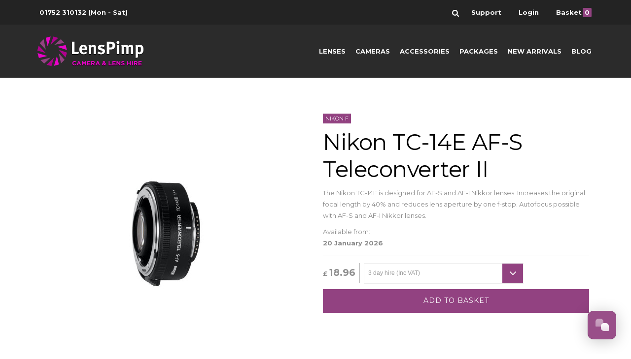

--- FILE ---
content_type: text/html; charset=utf8
request_url: https://lenspimp.com/product/Nikon_TC-14E_AF-S_Teleconverter_II/
body_size: 29921
content:
<!doctype html><html class="no-js" lang="en-gb"><title>Hire a Nikon TC-14E AF-S Teleconverter II | Rent one Today | Lens Pimp</title><meta name="keywords" content="" /><meta name="description" content="Hire Nikon TC-14E AF-S Teleconverter II up to 28 days. Next day delivery all over the UK and Northern Ireland. ✓ 4.9 stars rating on Trustpilot. Rent it today!" /><meta name="author" content="http://designmilitia.co.uk" /><meta charset="utf-8"><meta http-equiv="x-ua-compatible" content="ie=edge"><meta name="viewport" content="width=device-width, initial-scale=1"><link rel="dns-prefetch" href="//google-analytics.com"><link rel="dns-prefetch" href="//fonts.googleapis.com"><style>#globalHeader,#page_container,#offScreenNav {visibility: hidden;}#jsFallback {display: none;}</style><link rel="preload" href="/assets/css/style.v4.css" as="style" onload="this.rel='stylesheet'"><link rel="preload" href="//fonts.googleapis.com/css?family=Montserrat:400,700" as="style" onload="this.rel='stylesheet'"><noscript><link rel="stylesheet" href="/assets/css/style.v4.css"><link rel="stylesheet" href="//fonts.googleapis.com/css?family=Montserrat:400,700" as="style" ></noscript><script>
		/*! loadCSS: load a CSS file asynchronously. [c]2016 @scottjehl, Filament Group, Inc. Licensed MIT */
		(function(w){
			"use strict";
			var loadCSS = function( href, before, media ){
				var doc = w.document;
				var ss = doc.createElement( "link" );
				var ref;
				if( before ){
					ref = before;
				}
				else {
					var refs = ( doc.body || doc.getElementsByTagName( "head" )[ 0 ] ).childNodes;
					ref = refs[ refs.length - 1];
				}

				var sheets = doc.styleSheets;
				ss.rel = "stylesheet";
				ss.href = href;
				ss.media = "only x";
				function ready( cb ){
					if( doc.body ){
						return cb();
					}
					setTimeout(function(){
						ready( cb );
					});
				}
				ready( function(){
					ref.parentNode.insertBefore( ss, ( before ? ref : ref.nextSibling ) );
				});
				var onloadcssdefined = function( cb ){
					var resolvedHref = ss.href;
					var i = sheets.length;
					while( i-- ){
						if( sheets[ i ].href === resolvedHref ){
							return cb();
						}
					}
					setTimeout(function() {
						onloadcssdefined( cb );
					});
				};

				function loadCB(){
					if( ss.addEventListener ){
						ss.removeEventListener( "load", loadCB );
					}
					ss.media = media || "all";
				}
				if( ss.addEventListener ){
					ss.addEventListener( "load", loadCB);
				}
				ss.onloadcssdefined = onloadcssdefined;
				onloadcssdefined( loadCB );
				return ss;
			};
			if( typeof exports !== "undefined" ){
				exports.loadCSS = loadCSS;
			}
			else {
				w.loadCSS = loadCSS;
			}
		}( typeof global !== "undefined" ? global : this ));
		(function( w ){
		
		  if( !w.loadCSS ){
		    return;
		  }
		  var rp = loadCSS.relpreload = {};
		  rp.support = function(){
		    try {
		      return w.document.createElement("link").relList.supports( "preload" );
		    } catch (e) {}
		  };
		  rp.poly = function(){
		    var links = w.document.getElementsByTagName( "link" );
		    for( var i = 0; i < links.length; i++ ){
		      var link = links[ i ];
		      if( link.rel === "preload" && link.getAttribute( "as" ) === "style" ){
		        w.loadCSS( link.href, link );
		        link.rel = null;
		      }
		    }
		  };
		  if( !rp.support() ){
		    rp.poly();
		    var run = w.setInterval( rp.poly, 300 );
		    if( w.addEventListener ){
		      w.addEventListener( "load", function(){
		        w.clearInterval( run );
		      } )
		    }
		  }
		}( this ));
</script><script src="/assets/js/production.min.js"></script><link href="/assets/favicon.ico" rel="shortcut icon"><link href="/assets/apple-touch-icon.png" rel="apple-touch-icon"><meta content="@lens_pimp" name="twitter:site" /><meta content="summary" name="twitter:card" /><meta content="Lens Pimp" name="twitter:title" /><!--[if (gte IE 6)&(lte IE 9)]><script type="text/javascript" src="/assets/js/ie/html5shiv.js"></script><script type="text/javascript" src="/assets/js/ie/nwmatcher-1.2.5.js"></script><script type="text/javascript" src="/assets/js/ie/selectivizr-min.js"></script><script type="text/javascript" src="/assets/js/ie/respond.min.js"></script><![endif]--><link rel="canonical" href="/product/Nikon_TC-14E_AF-S_Teleconverter_II/"/>
<script type="application/ld+json">
  {
    "@context": "https://schema.org/",
    "@type": "Product",
    "name": "Nikon TC-14E AF-S Teleconverter II",
    "description": "&lt;p&gt;The Nikon TC-14E is designed for AF-S and AF-I Nikkor lenses. Increases the original focal length by 40% and reduces lens aperture by one f-stop. Autofocus possible with AF-S and AF-I Nikkor lenses.&lt;/p&gt;",
    "sku": "",
        "mpn": "",
            "brand": {
      "@type": "Thing",
      "name": "Nikon"
    },
    
            "image": [
            "https://www.lenspimp.com/c/products/lg/Nikon_TC-14E_AF-S_Teleconverter_II_1.jpg"                  ],
        "offers": {
      "@type": "Offer",
      "url": "https://www.lenspimp.com/product/Nikon_TC-14E_AF-S_Teleconverter_II/",
      "priceCurrency": "GBP",
      "price": "18.96",
      "priceValidUntil": "2026-02-16",
      "itemCondition": "https://schema.org/NewCondition",
      "availability": "https://schema.org/InStock",
      "seller": {
        "@type": "Organization",
        "name": "Lens Pimp"
      }
    }
  }
  </script>
  
  <script type="application/ld+json">
  {

    "@context": "https://schema.org",
    "@id": "https://lenspimp.com/#localbusiness",
    "@type": "LocalBusiness",
    "url": "https://lenspimp.com/",
    "name": "LensPimp",
    "logo": "https://media.licdn.com/dms/image/C511BAQEZrBrgTSRkyg/company-background_10000/0?e=2159024400&v=beta&t=ky9chgN-uJYDPl_dMwndeb2W_FSbnvPhHis3PwtDSEk",
    "description": "Camera and Lenses for Hire, Delivered all over the UK and Northern Ireland, No Deposit Required. We stock Canon, Nikon, Sigma, Sony, Zeiss, Fuji, Olympus, Panasonic and more. Quick and Easy Booking System, rent  from us today.",
    "telephone": "+44 1752 310132",
    "email": "info@lenspimp.co.uk",
    "address": {
      "@type": "PostalAddress",
      "streetAddress": "15 Neswick St, Stonehouse",
      "addressCountry": "UK",
      "addressLocality": "Plymouth",        
      "postalCode": "PL1 5JJ"
    },
    "image": "https://s3-eu-west-1.amazonaws.com/tpd/logos/5612e72a0000ff0005840b73/0x0.png",
"openingHoursSpecification": [
   {
     "@type": "OpeningHoursSpecification",
     "dayOfWeek": [
       "Monday",
       "Tuesday",
       "Wednesday",
       "Thursday",
       "Friday"
     ],
     "opens": "09:0",
     "closes": "17:30"
   },
{
     "@type": "OpeningHoursSpecification",
     "dayOfWeek": [
       "Saturday"
     ],
     "opens": "10:00",
     "closes": "13:00"
   },

    {
     "@type": "OpeningHoursSpecification",
     "dayOfWeek": [
       "Sunday"
     ],
     "opens": "00:00",
     "closes": "00:00"
   }
   ],

    "sameAs": [
    "https://www.facebook.com/lens.pimp/",
    "http://twitter.com/Lens_Pimp",
    "https://www.instagram.com/lens_pimp/"
    ],
    "priceRange": "$$",
    "hasMap" : "https://goo.gl/maps/5iUPYNtNQofg2fko6"
  }
</script>  
<!-- Google tag (gtag.js) -->
<script async src="https://www.googletagmanager.com/gtag/js?id=G-2SYHJGCZFS"></script>
<script>
  window.dataLayer = window.dataLayer || [];
  function gtag(){dataLayer.push(arguments);}
  gtag('js', new Date());

  gtag('config', 'G-2SYHJGCZFS');

  //
  gtag("event", "view_item", {
	currency: "GBP",
	value: 18.96,
	items: [
		{
		item_id: "P105",
		item_name: "Nikon TC-14E AF-S Teleconverter II",
		affiliation: "",
		coupon: "",
		currency: "GBP",
		discount: 0.00,
		index: 0,
		item_brand: "Nikon",
		price: 18.96,
		quantity: 1
		}
	]
	});


		
	gtag("event", "view_item_list", {
		
		item_list_id: "related_products",
		item_list_name: "Related products",
		
		items: [
	
					{
			item_id: "P106",
			item_name: "Nikon TC-17E AF-S Teleconverter II",
			currency: "GBP",
			index: 0,
			item_brand: "",

			item_category: "",
			item_list_id: "related_products",
			item_list_name: "Related products",
			price: 18.96,
			quantity: 1

						},
					
						{
			item_id: "P117",
			item_name: "Nikon TC-20E III AF-S Teleconverter",
			currency: "GBP",
			index: 0,
			item_brand: "",

			item_category: "",
			item_list_id: "related_products",
			item_list_name: "Related products",
			price: 26.00,
			quantity: 1

						}
					
				
		]
	});


	//


	//


	//




	//



	//login-or-register-page
	//

	//add_shipping_info
	//


	//
</script></head><body><header id="globalHeader"><div class="dark"><ul id="globalHeader__utilities" class="container"><li><a href="tel:01752310132" rel="nofollow"><span>01752 310132</span> <span class="medium">(Mon - Sat)</span></a><li id="search"><div id="globalHeader__search"><form method="get" action="/search"><input type="text" name="q" class="text" placeholder="Search..." value=""><button type="submit" class="btn-search">Search</button></form></div><!--/globalHeader--><span><svg x="0px" y="0px" width="14" height="14px" viewBox="0 0 475.084 475.084" xml:space="preserve"><g><path d="M464.524,412.846l-97.929-97.925c23.6-34.068,35.406-72.047,35.406-113.917c0-27.218-5.284-53.249-15.852-78.087c-10.561-24.842-24.838-46.254-42.825-64.241c-17.987-17.987-39.396-32.264-64.233-42.826C254.246,5.285,228.217,0.003,200.999,0.003c-27.216,0-53.247,5.282-78.085,15.847C98.072,26.412,76.66,40.689,58.673,58.676c-17.989,17.987-32.264,39.403-42.827,64.241C5.282,147.758,0,173.786,0,201.004c0,27.216,5.282,53.238,15.846,78.083c10.562,24.838,24.838,46.247,42.827,64.234c17.987,17.993,39.403,32.264,64.241,42.832c24.841,10.563,50.869,15.844,78.085,15.844c41.879,0,79.852-11.807,113.922-35.405l97.929,97.641c6.852,7.231,15.406,10.849,25.693,10.849c9.897,0,18.467-3.617,25.694-10.849c7.23-7.23,10.848-15.796,10.848-25.693C475.088,428.458,471.567,419.889,464.524,412.846zM291.363,291.358c-25.029,25.033-55.148,37.549-90.364,37.549c-35.21,0-65.329-12.519-90.36-37.549c-25.031-25.029-37.546-55.144-37.546-90.36c0-35.21,12.518-65.334,37.546-90.36c25.026-25.032,55.15-37.546,90.36-37.546c35.212,0,65.331,12.519,90.364,37.546c25.033,25.026,37.548,55.15,37.548,90.36C328.911,236.214,316.392,266.329,291.363,291.358z"  fill="#ffffff"></path></g></svg></span></li><li><a href="/faq"  rel="nofollow"><span>Support</span></a></li><li><a href="/login" rel="nofollow"><span>Login</span></a></lI><li><a href="/basket" rel="nofollow"><span>Basket<span class="basketItems">0</span></span></a></li></ul></div><div class="darker"><div class="container"><div id="globalHeader__logo"><a href="/"><span class="fallback">LensPimp: Camera and Lens Hire</span></a></div><div id="globalHeader__nav"><nav><ul><li><a href="/category/Lenses/" >Lenses</a></li><li><a href="/category/Cameras/" >Cameras</a></li><li><a href="/category/Accessories/" >Accessories</a></li><li><a href="/category/Packages/" >Packages</a></li><li><a href="/new">New Arrivals</a></li><li><a href="/blog">Blog</a></li></ul></nav></div><div id="globalHeader__showMenu"><a href="#" rel="nofollow"><svg width="44px" height="44px" viewBox="0 0 44 44"><g class="style0"><g ><path d="M9 22.5 L35 22.5" class="line"/><path d="M9 30.5 L35 30.5" class="line"/><path d="M9 14.5 L35 14.5"  class="line"/></g></g></svg></a></div></div><!--/container--></div><!--/global_header--></header><div id="outerWrap"><nav id="offScreenNav" class="dark"><div id="offScreenNav__menu"><ul><li><a href="/" rel="nofollow">Home</a></li><li><a href="/category/Lenses/"  rel="nofollow">Lenses</a></li><li><a href="/category/Cameras/"  rel="nofollow">Cameras</a></li><li><a href="/category/Accessories/"  rel="nofollow">Accessories</a></li><li><a href="/category/Packages/"  rel="nofollow">Packages</a></li><li><a href="/new" rel="nofollow">New Arrivals</a></li><li class="offScreenNav__box"><span>SEARCH</span><form method="get" action="/search"><input type="text" name="q" class="text" placeholder="Search..." value=""><input type="submit" name="submit" value="OK" class="offScreenNav__btn"></form></li></ul><ul class="others"><li><a href="/contact-us" rel="nofollow">Contact</a></li><li><a href="/blog" rel="nofollow">Blog</a></li><li><a href="/about-us" rel="nofollow">About Us</a></li><li><a href="/account.html" rel="nofollow">Account</a></li><li><a href="/faq" rel="nofollow">Help</a></li></ul></div></nav><div id="page_container"><section id="productPage" class="product"><div class="container"><div class="row"><div class="col12 section"><div class="col6"><div class="product__img"><img src="/c/products/lg/Nikon_TC-14E_AF-S_Teleconverter_II_1.jpg" alt="Nikon TC-14E AF-S Teleconverter II" title="Nikon TC-14E AF-S Teleconverter II" /></div><!--/product__img--></div><!--/col6--><div class="col6"><div class="product__details"><p class="product__type">Nikon F</p><h1 class="h1">Nikon TC-14E AF-S Teleconverter II</h1><p><p>The Nikon TC-14E is designed for AF-S and AF-I Nikkor lenses. Increases the original focal length by 40% and reduces lens aperture by one f-stop. Autofocus possible with AF-S and AF-I Nikkor lenses.</p></p><p>Available from: <br /><strong>20 January 2026</strong></p><div class="product__action row collapse"><div class="col12"><div class="product___rate"><p><span>&pound;</span>18.96</p></div><!--/product___rate--><form id="form__hireRate" action="?" method="post"><div class="filter__brand select-style"><select name="days" id="price-select"><option value="3" selected="selected">3 day hire (Inc VAT)</option><option value="7">7 day hire (Inc VAT)</option><option value="14">14 day hire (Inc VAT)</option><option value="21">21 day hire (Inc VAT)</option><option value="28">28 day hire (Inc VAT)</option></select></div><button type="submit" id="jsFallback">Update Price</button></form><!--/filter__brand--></div><!--/col12--><div class="col12"><a href="/basket.html?action=add&amp;product=105&amp;days=3" class="btn" rel="nofollow">Add to basket</a></div><!--/col12--><div class="col12"></div></div><!--/product__action--></div><!--/product__details--></div><!--/col6--></div><!--/col12--></div><!--/row--><div class="row content"><div class="col12 section"><div class="row collapse"><div class="col9 info"><div class="col4"><h3>Details</h3></div><div class="col8"><p>The Nikon TC-14E is designed for AF-S and AF-I Nikkor lenses. Increases the original focal length by 40% and reduces lens aperture by one f-stop. Autofocus possible with AF-S and AF-I Nikkor lenses.</p></div></div><!--/col9--><!--/col9--><div class="col9 info"><div class="col4"><h3>Technical Info</h3></div><div class="col8"><table><tr><th colspan="2">Specifications</th></tr><tr><td>Brand Name:</td><td>Nikon</td></tr><tr><td>Mount Type:</td><td>1</td><tr></table><table><tr><th colspan="2">Size and Weight</th></tr><tr><td>Length:</td><td>24</td></tr><tr><td>Diameter:</td><td>66</td></tr><tr><td>Weight:</td><td>0.2 kg</td></tr><tr><td>Packed weight:</td><td>0.6 kg</td></tr></table><!--<table><tr><th colspan="2">Deposit</th></tr><tr><td>Deposit Amount:</td><td>&pound;360.00 (Inc VAT)</td></tr><tr><td colspan="2"><a href="/faq/payment-insurance-and-deposits/" title="How does rental deposit work?">What's this?</a></p></td></tr></table>--></div><!--/col6--></div><!--/col9--></div><!--/row--></div><!--/col12--></div><!--/row--></div><!--/container--></section><section class="product reviews"><div class="container"><div class="row"><div class="col12 section"><div class="col3"><h3>Reviews</h3><div class="reviews_rating"><svg width="66px" height="13px" viewBox="639 460 66 13" version="1.1" xmlns="http://www.w3.org/2000/svg" xmlns:xlink="http://www.w3.org/1999/xlink"><g id="rating__stars" stroke="none" stroke-width="1" fill="none" fill-rule="evenodd" transform="translate(639.000000, 460.000000)"><path d="M13.0000155,5.05467922 C13.0000155,4.82030394 12.7500152,4.72655383 12.562515,4.69530379 L8.6406353,4.12499061 L6.8828207,0.570298875 C6.81250812,0.421861198 6.67969546,0.249985993 6.50000775,0.249985993 C6.32032003,0.249985993 6.18750738,0.421861198 6.11719479,0.570298875 L4.3593802,4.12499061 L0.437500522,4.69530379 C0.242187789,4.72655383 0,4.82030394 0,5.05467922 C0,5.19530439 0.101562621,5.32811705 0.195312733,5.42967967 L3.03906612,8.19530796 L2.36719032,12.1015626 C2.35937781,12.1562502 2.3515653,12.2031252 2.3515653,12.2578128 C2.3515653,12.460938 2.45312792,12.6484383 2.67969069,12.6484383 C2.78906582,12.6484383 2.89062845,12.6093757 2.99219107,12.5546882 L6.50000775,10.710936 L10.0078244,12.5546882 C10.1015745,12.6093757 10.2109497,12.6484383 10.3203248,12.6484383 C10.5468876,12.6484383 10.6406377,12.460938 10.6406377,12.2578128 C10.6406377,12.2031252 10.6406377,12.1562502 10.6328252,12.1015626 L9.96094937,8.19530796 L12.7968903,5.42967967 C12.8984529,5.32811705 13.0000155,5.19530439 13.0000155,5.05467922 L13.0000155,5.05467922 Z" id="1" fill="#666666"></path><path d="M26.0000155,4.80469323 C26.0000155,4.57031795 25.7500152,4.47656784 25.562515,4.4453178 L21.6406353,3.87500462 L19.8828207,0.320312882 C19.8125081,0.171875205 19.6796955,0 19.5000077,0 C19.32032,0 19.1875074,0.171875205 19.1171948,0.320312882 L17.3593802,3.87500462 L13.4375005,4.4453178 C13.2421878,4.47656784 13,4.57031795 13,4.80469323 C13,4.9453184 13.1015626,5.07813105 13.1953127,5.17969367 L16.0390661,7.94532197 L15.3671903,11.8515766 C15.3593778,11.9062642 15.3515653,11.9531392 15.3515653,12.0078268 C15.3515653,12.2109521 15.4531279,12.3984523 15.6796907,12.3984523 C15.7890658,12.3984523 15.8906284,12.3593897 15.9921911,12.3047022 L19.5000077,10.46095 L23.0078244,12.3047022 C23.1015745,12.3593897 23.2109497,12.3984523 23.3203248,12.3984523 C23.5468876,12.3984523 23.6406377,12.2109521 23.6406377,12.0078268 C23.6406377,11.9531392 23.6406377,11.9062642 23.6328252,11.8515766 L22.9609494,7.94532197 L25.7968903,5.17969367 C25.8984529,5.07813105 26.0000155,4.9453184 26.0000155,4.80469323 L26.0000155,4.80469323 Z" id="2" fill="#666666"></path><path d="M39.0000155,4.80469323 C39.0000155,4.57031795 38.7500152,4.47656784 38.562515,4.4453178 L34.6406353,3.87500462 L32.8828207,0.320312882 C32.8125081,0.171875205 32.6796955,0 32.5000077,0 C32.32032,0 32.1875074,0.171875205 32.1171948,0.320312882 L30.3593802,3.87500462 L26.4375005,4.4453178 C26.2421878,4.47656784 26,4.57031795 26,4.80469323 C26,4.9453184 26.1015626,5.07813105 26.1953127,5.17969367 L29.0390661,7.94532197 L28.3671903,11.8515766 C28.3593778,11.9062642 28.3515653,11.9531392 28.3515653,12.0078268 C28.3515653,12.2109521 28.4531279,12.3984523 28.6796907,12.3984523 C28.7890658,12.3984523 28.8906284,12.3593897 28.9921911,12.3047022 L32.5000077,10.46095 L36.0078244,12.3047022 C36.1015745,12.3593897 36.2109497,12.3984523 36.3203248,12.3984523 C36.5468876,12.3984523 36.6406377,12.2109521 36.6406377,12.0078268 C36.6406377,11.9531392 36.6406377,11.9062642 36.6328252,11.8515766 L35.9609494,7.94532197 L38.7968903,5.17969367 C38.8984529,5.07813105 39.0000155,4.9453184 39.0000155,4.80469323 L39.0000155,4.80469323 Z" id="3" fill="#666666"></path><path d="M52.0000155,4.80469323 C52.0000155,4.57031795 51.7500152,4.47656784 51.562515,4.4453178 L47.6406353,3.87500462 L45.8828207,0.320312882 C45.8125081,0.171875205 45.6796955,0 45.5000077,0 C45.32032,0 45.1875074,0.171875205 45.1171948,0.320312882 L43.3593802,3.87500462 L39.4375005,4.4453178 C39.2421878,4.47656784 39,4.57031795 39,4.80469323 C39,4.9453184 39.1015626,5.07813105 39.1953127,5.17969367 L42.0390661,7.94532197 L41.3671903,11.8515766 C41.3593778,11.9062642 41.3515653,11.9531392 41.3515653,12.0078268 C41.3515653,12.2109521 41.4531279,12.3984523 41.6796907,12.3984523 C41.7890658,12.3984523 41.8906284,12.3593897 41.9921911,12.3047022 L45.5000077,10.46095 L49.0078244,12.3047022 C49.1015745,12.3593897 49.2109497,12.3984523 49.3203248,12.3984523 C49.5468876,12.3984523 49.6406377,12.2109521 49.6406377,12.0078268 C49.6406377,11.9531392 49.6406377,11.9062642 49.6328252,11.8515766 L48.9609494,7.94532197 L51.7968903,5.17969367 C51.8984529,5.07813105 52.0000155,4.9453184 52.0000155,4.80469323 L52.0000155,4.80469323 Z" id="4" fill="#666666"></path><path d="M65.0000155,4.80469323 C65.0000155,4.57031795 64.7500152,4.47656784 64.562515,4.4453178 L60.6406353,3.87500462 L58.8828207,0.320312882 C58.8125081,0.171875205 58.6796955,0 58.5000077,0 C58.32032,0 58.1875074,0.171875205 58.1171948,0.320312882 L56.3593802,3.87500462 L52.4375005,4.4453178 C52.2421878,4.47656784 52,4.57031795 52,4.80469323 C52,4.9453184 52.1015626,5.07813105 52.1953127,5.17969367 L55.0390661,7.94532197 L54.3671903,11.8515766 C54.3593778,11.9062642 54.3515653,11.9531392 54.3515653,12.0078268 C54.3515653,12.2109521 54.4531279,12.3984523 54.6796907,12.3984523 C54.7890658,12.3984523 54.8906284,12.3593897 54.9921911,12.3047022 L58.5000077,10.46095 L62.0078244,12.3047022 C62.1015745,12.3593897 62.2109497,12.3984523 62.3203248,12.3984523 C62.5468876,12.3984523 62.6406377,12.2109521 62.6406377,12.0078268 C62.6406377,11.9531392 62.6406377,11.9062642 62.6328252,11.8515766 L61.9609494,7.94532197 L64.7968903,5.17969367 C64.8984529,5.07813105 65.0000155,4.9453184 65.0000155,4.80469323 L65.0000155,4.80469323 Z" id="5" fill="#666666"></path></g></svg></div><p>You must <a href="/login?review=true" style="color:#924281;">sign in</a> to your account to leave a review.</p></div><div class="col7 pull-right"></div></div><!--/col12--></div><!--/row--></div><!--/container--></section><section class="productGrid reviews product"><div class="container"><div class="row"><div class="col12 center"><div class="heading"><h1 class="h3">Related products to hire</h1></div></div></div><div class="row"><div class="col4"><div class="productGrid__item"><p class="productGrid__type">Nikon F</p><div class="productGrid__img"><img src="/c/products/tn/Nikon_TC-17E_AF-S_Teleconverter_II_1.jpg" alt="Nikon TC-17E AF-S Teleconverter II"   /><div class="productGrid__overlay"><a href="/basket.html?action=add&product=106&days=3" class="quick-add btn outline" rel="nofollow"><span>Quick Add</span></a></div></div><div class="productGrid__details"><h3 class="productGrid__title"><a href="/product/Nikon_TC-17E_AF-S_Teleconverter_II/">Nikon TC-17E AF-S Teleconverter II</a></h3><div class="productGrid___rate"><p><span>&pound;</span>18.96<small>based on a 3 day hire</small></p></div></div></div><input type="hidden" name="price1" value="18.96"/></div><!--/col4--><div class="col4"><div class="productGrid__item"><p class="productGrid__type">Nikon F</p><div class="productGrid__img"><img src="/c/products/tn/Nikon_TC-20E_III_AF-S_Teleconverter_1.jpg" alt="Nikon TC-20E III AF-S Teleconverter"   /><div class="productGrid__overlay"><a href="/basket.html?action=add&product=117&days=3" class="quick-add btn outline" rel="nofollow"><span>Quick Add</span></a></div></div><div class="productGrid__details"><h3 class="productGrid__title"><a href="/product/Nikon_TC-20E_III_AF-S_Teleconverter/">Nikon TC-20E III AF-S Teleconverter</a></h3><div class="productGrid___rate"><p><span>&pound;</span>26.00<small>based on a 3 day hire</small></p></div></div></div><input type="hidden" name="price2" value="26.00"/></div><!--/col4--></div><!--/row--></div><!--/container--></section>
<footer class="darker"><div class="container"><div class="row"><div class="col12 center"><div class="row "><div class="col2"><h6>Products</h6><ul><li><a href="/category/Lenses/">Lenses</a></li><li><a href="/category/Cameras/">Cameras</a></li><li><a href="/category/Accessories/">Accesssories</a></li><li><a href="/category/Packages/">Packages</a></li></ul></div><div class="col2"><h6>Company</h6><ul><li><a href="/about-us">About Us</a></li><li><a href="/blog">Blog</a></li><li><a href="/press-section">Press</a></li><li><a href="/contact-us">Contact</a></li></ul></div><div class="col2"><h6>Support</h6><ul><li><a href="/faq">Support</a></li><li><a href="/faq/hiring-lenses/">Hiring</a></li><li><a href="/faq/payment-insurance-and-deposits/">Payments</a></li><lI><a href="/faq/delivery-and-returns/">Delivery &amp; Returns</a></li></ul></div><div class="col2"><h6>Account</h6><ul><li><a href="/account.html" rel="nofollow">My Account</a></li><li><a href="/account.html" rel="nofollow">My Orders</a></li></ul></div><div class="col4"><h6>Subscribe</h6><div id="newsletterBox" class="clearfix"><form method="post" action="?"><input type="text" name="email" class="text" placeholder="Email Address"><input type="hidden" name="formAction" value="subscribe"><button type="submit" class="btn"><span>Join</span></button></form><p>You can unsubscribe at anytime</p></div><!--/newsletterBox--><div id="social"><ul><li id="fa"><a href="https://www.facebook.com/lens.pimp/" rel="me" class="svg_icon"><svg xmlns="http://www.w3.org/2000/svg" xmlns:xlink="http://www.w3.org/1999/xlink" x="0px" y="0px" width="20px" height="20px" viewBox="-4 0 470.513 470.513" xml:space="preserve"><g><path fill="#ffffff" d="M271.521,154.17v-40.541c0-6.086,0.28-10.8,0.849-14.13c0.567-3.335,1.857-6.615,3.859-9.853c1.999-3.236,5.236-5.47,9.706-6.708c4.476-1.24,10.424-1.858,17.85-1.858h40.539V0h-64.809c-37.5,0-64.433,8.897-80.803,26.691c-16.368,17.798-24.551,44.014-24.551,78.658v48.82h-48.542v81.086h48.539v235.256h97.362V235.256h64.805l8.566-81.086H271.521z"/></g></svg><span class="fallback"></span></a></li><li id="tw"><a href="http://twitter.com/Lens_Pimp" rel="me" class="svg_icon"><svg xmlns="http://www.w3.org/2000/svg" xmlns:xlink="http://www.w3.org/1999/xlink" x="0px" y="0px" width="20px" height="20px" viewBox="0 0 449.956 449.956" xml:space="preserve"><g><path fill="#ffffff" d="M449.956,85.657c-17.702,7.614-35.408,12.369-53.102,14.279c19.985-11.991,33.503-28.931,40.546-50.819c-18.281,10.847-37.787,18.268-58.532,22.267c-18.274-19.414-40.73-29.125-67.383-29.125c-25.502,0-47.246,8.992-65.24,26.98c-17.984,17.987-26.977,39.731-26.977,65.235c0,6.851,0.76,13.896,2.284,21.128c-37.688-1.903-73.042-11.372-106.068-28.407C82.46,110.158,54.433,87.46,31.403,59.101c-8.375,14.272-12.564,29.787-12.564,46.536c0,15.798,3.711,30.456,11.138,43.97c7.422,13.512,17.417,24.455,29.98,32.831c-14.849-0.572-28.743-4.475-41.684-11.708v1.142c0,22.271,6.995,41.824,20.983,58.674c13.99,16.848,31.645,27.453,52.961,31.833c-7.995,2.091-16.086,3.138-24.269,3.138c-5.33,0-11.136-0.475-17.416-1.42c5.9,18.459,16.75,33.633,32.546,45.535c15.799,11.896,33.691,18.028,53.677,18.418c-33.498,26.262-71.66,39.393-114.486,39.393c-8.186,0-15.607-0.373-22.27-1.139c42.827,27.596,90.03,41.394,141.612,41.394c32.738,0,63.478-5.181,92.21-15.557c28.746-10.369,53.297-24.267,73.665-41.686c20.362-17.415,37.925-37.448,52.674-60.097c14.75-22.651,25.738-46.298,32.977-70.946c7.23-24.653,10.848-49.344,10.848-74.092c0-5.33-0.096-9.325-0.287-11.991C421.785,120.202,437.202,104.306,449.956,85.657z"/></g></svg><span class="fallback"></span></a></li><li id="in"><a href="https://www.instagram.com/lens_pimp/" rel="me" class="svg_icon"><svg xmlns="http://www.w3.org/2000/svg" xmlns:xlink="http://www.w3.org/1999/xlink" x="0px" y="0px" width="20px" height="20px" viewBox="0 0 438.536 438.536" xml:space="preserve"><g><path fill="#ffffff"d="M421.981,16.562C410.941,5.519,397.711,0,382.298,0H56.248C40.83,0,27.604,5.521,16.561,16.562C5.52,27.6,0.001,40.828,0.001,56.243V382.29c0,15.413,5.518,28.644,16.56,39.683c11.043,11.04,24.272,16.563,39.687,16.563h326.046c15.41,0,28.644-5.523,39.684-16.563c11.043-11.039,16.557-24.27,16.557-39.683V56.243C438.534,40.825,433.021,27.604,421.981,16.562z M157.462,158.025c17.224-16.652,37.924-24.982,62.097-24.982c24.36,0,45.153,8.33,62.381,24.982c17.228,16.655,25.837,36.785,25.837,60.386c0,23.598-8.609,43.729-25.837,60.379c-17.228,16.659-38.014,24.988-62.381,24.988c-24.172,0-44.87-8.336-62.097-24.988c-17.228-16.652-25.841-36.781-25.841-60.379C131.621,194.81,140.234,174.681,157.462,158.025z M388.865,370.589c0,4.945-1.718,9.083-5.141,12.416c-3.433,3.33-7.519,4.996-12.282,4.996h-305.2c-4.948,0-9.091-1.666-12.419-4.996c-3.333-3.326-4.998-7.471-4.998-12.416V185.575H89.08c-3.805,11.993-5.708,24.462-5.708,37.402c0,36.553,13.322,67.715,39.969,93.511c26.65,25.786,58.721,38.685,96.217,38.685c24.744,0,47.583-5.903,68.527-17.703c20.937-11.807,37.486-27.839,49.676-48.112c12.183-20.272,18.274-42.4,18.274-66.38c0-12.94-1.91-25.406-5.715-37.402h38.547v185.014H388.865z M388.865,115.626c0,5.52-1.903,10.184-5.716,13.99c-3.805,3.809-8.466,5.711-13.989,5.711h-49.676c-5.517,0-10.185-1.903-13.99-5.711c-3.806-3.806-5.708-8.47-5.708-13.99V68.522c0-5.33,1.902-9.945,5.708-13.848c3.806-3.901,8.474-5.854,13.99-5.854h49.676c5.523,0,10.185,1.952,13.989,5.854c3.812,3.903,5.716,8.518,5.716,13.848V115.626z"/></g></svg><span class="fallback"></span></a></li></ul></div><!--/social--></div></div><div id="trueFooter" class="row"><div class="col6"><p><strong>Established in 2010</strong>&copy; 2026 LensPImp. All rights reserved.</p></div><div class="col6"><ul></li><li><a href="/terms-and-conditions" rel="nofollow">Terms and Conditions</a></li><li><a href="/privacy-policy"  rel="nofollow">Privacy Policy</a></li></ul></div></div><!--/true_footer--></div></div><!--/row--></div><!--/container--></footer></div><!--/page_container--></div><!--/outer-wrap--><script>
function globalOnit() {
if ('loading' in HTMLImageElement.prototype) {
		var images = document.querySelectorAll('img[loading="lazy"]');
		[].forEach.call(images, function(img) {
			img.src = img.dataset.src;
		});
	} else {
		var script = document.createElement('script');
		script.src = 'https://cdnjs.cloudflare.com/ajax/libs/lazysizes/5.1.2/lazysizes.min.js';
		document.body.appendChild(script);
	}
}
document.addEventListener("DOMContentLoaded", globalOnit, false);
</script>
<script>
	!function(g,s,q,r,d){r=g[r]=g[r]||function(){(r.q=r.q||[]).push(
	arguments)};d=s.createElement(q);q=s.getElementsByTagName(q)[0];
	d.src='//d1l6p2sc9645hc.cloudfront.net/tracker.js';
	q.parentNode.insertBefore(d,q)}(window,document,'script','_gs');
  
	_gs('GSN-773965-K');
	  </script></body>
</html>

--- FILE ---
content_type: application/javascript
request_url: https://lenspimp.com/assets/js/production.min.js
body_size: 124183
content:
function runVideoCode(){$(".fullStory iframe").wrapAll("<div class='videoWrapper' />")}function basket(){quantity(),$(".hirecols").find("h4").click(function(a){a.preventDefault(),$(".hirecols").find("ul").removeClass("active"),$(this).parent().find("ul").addClass("active")}),$("#basket__form #hire-lenght-select").change(function(a){updateHashForm($("#basket__form"),"hirePeriod"),$("#basket__form").submit()}),$("input[name=shipping]").change(function(){updateHashForm($("#basket__form"),"hireDelivery"),$("#basket__form").submit()}),$("input[name=deposit]").change(function(){updateHashForm($("#basket__form"),"hireDeposit"),$("#basket__form").submit()}),$("a#voucher_btn").click(function(a){a.preventDefault(),updateHashForm($("#basket__form"),"hireVoucher"),$("#basket__form").submit()})}function updateHashForm(a,b){var c=a.attr("action");action=c+"#"+b,a.attr("action",action)}function quantity(){$(".stepUp").click(function(a){a.preventDefault();var b=parseInt($(this).prev().val())+1;$(this).prev().val(b),$("#basket__form").submit()}),$(".stepDown").click(function(a){a.preventDefault();var b=parseInt($(this).prev().prev().val())-1;$(this).prev().prev().val(b),$("#basket__form").submit()})}function regsiterpage(){location.href.indexOf("#")!=-1?($("#registerForm").hide(),$("#apply").show()):$("#apply").hide(),disable(),$("input[name=register]:radio").change(function(a){disable()}),$("#registerForm").submit(function(a){if("new"==$("input[name=register]:checked").val())return a.preventDefault(),$("#registerForm").hide(),$("#apply").show(),$("#email-reg").val($("#email").val()),!1})}function disable(){"new"==$("input[name=register]:checked").val()?($("#password").attr("disabled","disabled"),$("#register_action").html("Register")):($("#password").removeAttr("disabled","disabled"),$("#register_action").html("Sign-in"))}function product_page(){thumbsClickable(),hireRate(),Modernizr.csstransitions&&sr.reveal(".productGrid .productGrid__item",{scale:0,duration:300,delay:400,mobile:!1,distance:"10px",viewFactor:.1,origin:"bottom"},150)}function thumbsClickable(){$("#thumbs a").click(function(a){a.preventDefault(),$("#thumbs a").removeClass("active"),$(this).addClass("active");var b=$(this).attr("data-imgLg"),c=$(this).attr("href");$("#large-img").attr("src",c),$("#large-img").attr("data-zoom-src",b),$("#large-img").data("zoom-src",b)})}function product_grid(){Modernizr.csstransitions&&sr.reveal(".productGrid .productGrid__item",{scale:0,duration:300,delay:400,mobile:!1,distance:"10px",viewFactor:.1,origin:"bottom"},150),hireRate(),toggleMenu()}function hireRate(){$("#form__hireRate select").change(function(a){$("#form__hireRate").submit()})}function toggleMenu(){console.log("toggleMenu"),$(".filter__option__name").click(function(a){$(this).toggleClass("active")})}function checkout(){$("#addressBook").hide(),$("#issue_number").parent().css("display","none"),$("#startdate").css("display","none"),$("#card_type").change(function(){"MAESTRO"!=$(this).val()?$("#issue_number").parent().css("display","none"):$("#issue_number").parent().css("display","block"),"AMEX"!=$(this).val()?$("#startdate").css("display","none"):$("#startdate").css("display","block")}),$("#shipping").hide(),$("input[name=different]:checkbox").change(function(a){checkout_address()}),$("#formData").submit(function(a){checkout_copyAddress()})}function checkout_address(){"old"==$("input[name=different]:checked").val()?(billing_and_shipping=!0,$("#shipping").show(),$("#shipping input").attr("required","required")):(billing_and_shipping=!1,$("#shipping").hide(),$("#shipping input").removeAttr("required"),$("#ship_postcode_lookup").removeAttr("required"))}function checkout_copyAddress(){new Array;0==billing_and_shipping&&($("#ship_address1").val($("#bill_address1").val()),$("#ship_address2").val($("#bill_address2").val()),$("#ship_city").val($("#bill_city").val()),$("#ship_county").val($("#bill_county").val()),$("#ship_postcode").val($("#bill_postcode").val()))}!function(a,b){function c(a){var b=oa[a]={};return $.each(a.split(ba),function(a,c){b[c]=!0}),b}function d(a,c,d){if(d===b&&1===a.nodeType){var e="data-"+c.replace(qa,"-$1").toLowerCase();if(d=a.getAttribute(e),"string"==typeof d){try{d="true"===d||"false"!==d&&("null"===d?null:+d+""===d?+d:pa.test(d)?$.parseJSON(d):d)}catch(a){}$.data(a,c,d)}else d=b}return d}function e(a){var b;for(b in a)if(("data"!==b||!$.isEmptyObject(a[b]))&&"toJSON"!==b)return!1;return!0}function f(){return!1}function g(){return!0}function h(a){return!a||!a.parentNode||11===a.parentNode.nodeType}function i(a,b){do a=a[b];while(a&&1!==a.nodeType);return a}function j(a,b,c){if(b=b||0,$.isFunction(b))return $.grep(a,function(a,d){var e=!!b.call(a,d,a);return e===c});if(b.nodeType)return $.grep(a,function(a,d){return a===b===c});if("string"==typeof b){var d=$.grep(a,function(a){return 1===a.nodeType});if(Ka.test(b))return $.filter(b,d,!c);b=$.filter(b,d)}return $.grep(a,function(a,d){return $.inArray(a,b)>=0===c})}function k(a){var b=Na.split("|"),c=a.createDocumentFragment();if(c.createElement)for(;b.length;)c.createElement(b.pop());return c}function l(a,b){return a.getElementsByTagName(b)[0]||a.appendChild(a.ownerDocument.createElement(b))}function m(a,b){if(1===b.nodeType&&$.hasData(a)){var c,d,e,f=$._data(a),g=$._data(b,f),h=f.events;if(h){delete g.handle,g.events={};for(c in h)for(d=0,e=h[c].length;d<e;d++)$.event.add(b,c,h[c][d])}g.data&&(g.data=$.extend({},g.data))}}function n(a,b){var c;1===b.nodeType&&(b.clearAttributes&&b.clearAttributes(),b.mergeAttributes&&b.mergeAttributes(a),c=b.nodeName.toLowerCase(),"object"===c?(b.parentNode&&(b.outerHTML=a.outerHTML),$.support.html5Clone&&a.innerHTML&&!$.trim(b.innerHTML)&&(b.innerHTML=a.innerHTML)):"input"===c&&Xa.test(a.type)?(b.defaultChecked=b.checked=a.checked,b.value!==a.value&&(b.value=a.value)):"option"===c?b.selected=a.defaultSelected:"input"===c||"textarea"===c?b.defaultValue=a.defaultValue:"script"===c&&b.text!==a.text&&(b.text=a.text),b.removeAttribute($.expando))}function o(a){return"undefined"!=typeof a.getElementsByTagName?a.getElementsByTagName("*"):"undefined"!=typeof a.querySelectorAll?a.querySelectorAll("*"):[]}function p(a){Xa.test(a.type)&&(a.defaultChecked=a.checked)}function q(a,b){if(b in a)return b;for(var c=b.charAt(0).toUpperCase()+b.slice(1),d=b,e=rb.length;e--;)if(b=rb[e]+c,b in a)return b;return d}function r(a,b){return a=b||a,"none"===$.css(a,"display")||!$.contains(a.ownerDocument,a)}function s(a,b){for(var c,d,e=[],f=0,g=a.length;f<g;f++)c=a[f],c.style&&(e[f]=$._data(c,"olddisplay"),b?(!e[f]&&"none"===c.style.display&&(c.style.display=""),""===c.style.display&&r(c)&&(e[f]=$._data(c,"olddisplay",w(c.nodeName)))):(d=cb(c,"display"),!e[f]&&"none"!==d&&$._data(c,"olddisplay",d)));for(f=0;f<g;f++)c=a[f],c.style&&(b&&"none"!==c.style.display&&""!==c.style.display||(c.style.display=b?e[f]||"":"none"));return a}function t(a,b,c){var d=kb.exec(b);return d?Math.max(0,d[1]-(c||0))+(d[2]||"px"):b}function u(a,b,c,d){for(var e=c===(d?"border":"content")?4:"width"===b?1:0,f=0;e<4;e+=2)"margin"===c&&(f+=$.css(a,c+qb[e],!0)),d?("content"===c&&(f-=parseFloat(cb(a,"padding"+qb[e]))||0),"margin"!==c&&(f-=parseFloat(cb(a,"border"+qb[e]+"Width"))||0)):(f+=parseFloat(cb(a,"padding"+qb[e]))||0,"padding"!==c&&(f+=parseFloat(cb(a,"border"+qb[e]+"Width"))||0));return f}function v(a,b,c){var d="width"===b?a.offsetWidth:a.offsetHeight,e=!0,f=$.support.boxSizing&&"border-box"===$.css(a,"boxSizing");if(d<=0||null==d){if(d=cb(a,b),(d<0||null==d)&&(d=a.style[b]),lb.test(d))return d;e=f&&($.support.boxSizingReliable||d===a.style[b]),d=parseFloat(d)||0}return d+u(a,b,c||(f?"border":"content"),e)+"px"}function w(a){if(nb[a])return nb[a];var b=$("<"+a+">").appendTo(P.body),c=b.css("display");return b.remove(),"none"!==c&&""!==c||(db=P.body.appendChild(db||$.extend(P.createElement("iframe"),{frameBorder:0,width:0,height:0})),eb&&db.createElement||(eb=(db.contentWindow||db.contentDocument).document,eb.write("<!doctype html><html><body>"),eb.close()),b=eb.body.appendChild(eb.createElement(a)),c=cb(b,"display"),P.body.removeChild(db)),nb[a]=c,c}function x(a,b,c,d){var e;if($.isArray(b))$.each(b,function(b,e){c||ub.test(a)?d(a,e):x(a+"["+("object"==typeof e?b:"")+"]",e,c,d)});else if(c||"object"!==$.type(b))d(a,b);else for(e in b)x(a+"["+e+"]",b[e],c,d)}function y(a){return function(b,c){"string"!=typeof b&&(c=b,b="*");var d,e,f,g=b.toLowerCase().split(ba),h=0,i=g.length;if($.isFunction(c))for(;h<i;h++)d=g[h],f=/^\+/.test(d),f&&(d=d.substr(1)||"*"),e=a[d]=a[d]||[],e[f?"unshift":"push"](c)}}function z(a,c,d,e,f,g){f=f||c.dataTypes[0],g=g||{},g[f]=!0;for(var h,i=a[f],j=0,k=i?i.length:0,l=a===Kb;j<k&&(l||!h);j++)h=i[j](c,d,e),"string"==typeof h&&(!l||g[h]?h=b:(c.dataTypes.unshift(h),h=z(a,c,d,e,h,g)));return(l||!h)&&!g["*"]&&(h=z(a,c,d,e,"*",g)),h}function A(a,c){var d,e,f=$.ajaxSettings.flatOptions||{};for(d in c)c[d]!==b&&((f[d]?a:e||(e={}))[d]=c[d]);e&&$.extend(!0,a,e)}function B(a,c,d){var e,f,g,h,i=a.contents,j=a.dataTypes,k=a.responseFields;for(f in k)f in d&&(c[k[f]]=d[f]);for(;"*"===j[0];)j.shift(),e===b&&(e=a.mimeType||c.getResponseHeader("content-type"));if(e)for(f in i)if(i[f]&&i[f].test(e)){j.unshift(f);break}if(j[0]in d)g=j[0];else{for(f in d){if(!j[0]||a.converters[f+" "+j[0]]){g=f;break}h||(h=f)}g=g||h}if(g)return g!==j[0]&&j.unshift(g),d[g]}function C(a,b){var c,d,e,f,g=a.dataTypes.slice(),h=g[0],i={},j=0;if(a.dataFilter&&(b=a.dataFilter(b,a.dataType)),g[1])for(c in a.converters)i[c.toLowerCase()]=a.converters[c];for(;e=g[++j];)if("*"!==e){if("*"!==h&&h!==e){if(c=i[h+" "+e]||i["* "+e],!c)for(d in i)if(f=d.split(" "),f[1]===e&&(c=i[h+" "+f[0]]||i["* "+f[0]])){c===!0?c=i[d]:i[d]!==!0&&(e=f[0],g.splice(j--,0,e));break}if(c!==!0)if(c&&a.throws)b=c(b);else try{b=c(b)}catch(a){return{state:"parsererror",error:c?a:"No conversion from "+h+" to "+e}}}h=e}return{state:"success",data:b}}function D(){try{return new a.XMLHttpRequest}catch(a){}}function E(){try{return new a.ActiveXObject("Microsoft.XMLHTTP")}catch(a){}}function F(){return setTimeout(function(){Ub=b},0),Ub=$.now()}function G(a,b){$.each(b,function(b,c){for(var d=($b[b]||[]).concat($b["*"]),e=0,f=d.length;e<f;e++)if(d[e].call(a,b,c))return})}function H(a,b,c){var d,e=0,f=Zb.length,g=$.Deferred().always(function(){delete h.elem}),h=function(){for(var b=Ub||F(),c=Math.max(0,i.startTime+i.duration-b),d=c/i.duration||0,e=1-d,f=0,h=i.tweens.length;f<h;f++)i.tweens[f].run(e);return g.notifyWith(a,[i,e,c]),e<1&&h?c:(g.resolveWith(a,[i]),!1)},i=g.promise({elem:a,props:$.extend({},b),opts:$.extend(!0,{specialEasing:{}},c),originalProperties:b,originalOptions:c,startTime:Ub||F(),duration:c.duration,tweens:[],createTween:function(b,c,d){var e=$.Tween(a,i.opts,b,c,i.opts.specialEasing[b]||i.opts.easing);return i.tweens.push(e),e},stop:function(b){for(var c=0,d=b?i.tweens.length:0;c<d;c++)i.tweens[c].run(1);return b?g.resolveWith(a,[i,b]):g.rejectWith(a,[i,b]),this}}),j=i.props;for(I(j,i.opts.specialEasing);e<f;e++)if(d=Zb[e].call(i,a,j,i.opts))return d;return G(i,j),$.isFunction(i.opts.start)&&i.opts.start.call(a,i),$.fx.timer($.extend(h,{anim:i,queue:i.opts.queue,elem:a})),i.progress(i.opts.progress).done(i.opts.done,i.opts.complete).fail(i.opts.fail).always(i.opts.always)}function I(a,b){var c,d,e,f,g;for(c in a)if(d=$.camelCase(c),e=b[d],f=a[c],$.isArray(f)&&(e=f[1],f=a[c]=f[0]),c!==d&&(a[d]=f,delete a[c]),g=$.cssHooks[d],g&&"expand"in g){f=g.expand(f),delete a[d];for(c in f)c in a||(a[c]=f[c],b[c]=e)}else b[d]=e}function J(a,b,c){var d,e,f,g,h,i,j,k,l,m=this,n=a.style,o={},p=[],q=a.nodeType&&r(a);c.queue||(k=$._queueHooks(a,"fx"),null==k.unqueued&&(k.unqueued=0,l=k.empty.fire,k.empty.fire=function(){k.unqueued||l()}),k.unqueued++,m.always(function(){m.always(function(){k.unqueued--,$.queue(a,"fx").length||k.empty.fire()})})),1===a.nodeType&&("height"in b||"width"in b)&&(c.overflow=[n.overflow,n.overflowX,n.overflowY],"inline"===$.css(a,"display")&&"none"===$.css(a,"float")&&($.support.inlineBlockNeedsLayout&&"inline"!==w(a.nodeName)?n.zoom=1:n.display="inline-block")),c.overflow&&(n.overflow="hidden",$.support.shrinkWrapBlocks||m.done(function(){n.overflow=c.overflow[0],n.overflowX=c.overflow[1],n.overflowY=c.overflow[2]}));for(d in b)if(f=b[d],Wb.exec(f)){if(delete b[d],i=i||"toggle"===f,f===(q?"hide":"show"))continue;p.push(d)}if(g=p.length){h=$._data(a,"fxshow")||$._data(a,"fxshow",{}),"hidden"in h&&(q=h.hidden),i&&(h.hidden=!q),q?$(a).show():m.done(function(){$(a).hide()}),m.done(function(){var b;$.removeData(a,"fxshow",!0);for(b in o)$.style(a,b,o[b])});for(d=0;d<g;d++)e=p[d],j=m.createTween(e,q?h[e]:0),o[e]=h[e]||$.style(a,e),e in h||(h[e]=j.start,q&&(j.end=j.start,j.start="width"===e||"height"===e?1:0))}}function K(a,b,c,d,e){return new K.prototype.init(a,b,c,d,e)}function L(a,b){var c,d={height:a},e=0;for(b=b?1:0;e<4;e+=2-b)c=qb[e],d["margin"+c]=d["padding"+c]=a;return b&&(d.opacity=d.width=a),d}function M(a){return $.isWindow(a)?a:9===a.nodeType&&(a.defaultView||a.parentWindow)}var N,O,P=a.document,Q=a.location,R=a.navigator,S=a.jQuery,T=a.$,U=Array.prototype.push,V=Array.prototype.slice,W=Array.prototype.indexOf,X=Object.prototype.toString,Y=Object.prototype.hasOwnProperty,Z=String.prototype.trim,$=function(a,b){return new $.fn.init(a,b,N)},_=/[\-+]?(?:\d*\.|)\d+(?:[eE][\-+]?\d+|)/.source,aa=/\S/,ba=/\s+/,ca=/^[\s\uFEFF\xA0]+|[\s\uFEFF\xA0]+$/g,da=/^(?:[^#<]*(<[\w\W]+>)[^>]*$|#([\w\-]*)$)/,ea=/^<(\w+)\s*\/?>(?:<\/\1>|)$/,fa=/^[\],:{}\s]*$/,ga=/(?:^|:|,)(?:\s*\[)+/g,ha=/\\(?:["\\\/bfnrt]|u[\da-fA-F]{4})/g,ia=/"[^"\\\r\n]*"|true|false|null|-?(?:\d\d*\.|)\d+(?:[eE][\-+]?\d+|)/g,ja=/^-ms-/,ka=/-([\da-z])/gi,la=function(a,b){return(b+"").toUpperCase()},ma=function(){P.addEventListener?(P.removeEventListener("DOMContentLoaded",ma,!1),$.ready()):"complete"===P.readyState&&(P.detachEvent("onreadystatechange",ma),$.ready())},na={};$.fn=$.prototype={constructor:$,init:function(a,c,d){var e,f,g;if(!a)return this;if(a.nodeType)return this.context=this[0]=a,this.length=1,this;if("string"==typeof a){if(e="<"===a.charAt(0)&&">"===a.charAt(a.length-1)&&a.length>=3?[null,a,null]:da.exec(a),e&&(e[1]||!c)){if(e[1])return c=c instanceof $?c[0]:c,g=c&&c.nodeType?c.ownerDocument||c:P,a=$.parseHTML(e[1],g,!0),ea.test(e[1])&&$.isPlainObject(c)&&this.attr.call(a,c,!0),$.merge(this,a);if(f=P.getElementById(e[2]),f&&f.parentNode){if(f.id!==e[2])return d.find(a);this.length=1,this[0]=f}return this.context=P,this.selector=a,this}return!c||c.jquery?(c||d).find(a):this.constructor(c).find(a)}return $.isFunction(a)?d.ready(a):(a.selector!==b&&(this.selector=a.selector,this.context=a.context),$.makeArray(a,this))},selector:"",jquery:"1.8.3",length:0,size:function(){return this.length},toArray:function(){return V.call(this)},get:function(a){return null==a?this.toArray():a<0?this[this.length+a]:this[a]},pushStack:function(a,b,c){var d=$.merge(this.constructor(),a);return d.prevObject=this,d.context=this.context,"find"===b?d.selector=this.selector+(this.selector?" ":"")+c:b&&(d.selector=this.selector+"."+b+"("+c+")"),d},each:function(a,b){return $.each(this,a,b)},ready:function(a){return $.ready.promise().done(a),this},eq:function(a){return a=+a,a===-1?this.slice(a):this.slice(a,a+1)},first:function(){return this.eq(0)},last:function(){return this.eq(-1)},slice:function(){return this.pushStack(V.apply(this,arguments),"slice",V.call(arguments).join(","))},map:function(a){return this.pushStack($.map(this,function(b,c){return a.call(b,c,b)}))},end:function(){return this.prevObject||this.constructor(null)},push:U,sort:[].sort,splice:[].splice},$.fn.init.prototype=$.fn,$.extend=$.fn.extend=function(){var a,c,d,e,f,g,h=arguments[0]||{},i=1,j=arguments.length,k=!1;for("boolean"==typeof h&&(k=h,h=arguments[1]||{},i=2),"object"!=typeof h&&!$.isFunction(h)&&(h={}),j===i&&(h=this,--i);i<j;i++)if(null!=(a=arguments[i]))for(c in a)d=h[c],e=a[c],h!==e&&(k&&e&&($.isPlainObject(e)||(f=$.isArray(e)))?(f?(f=!1,g=d&&$.isArray(d)?d:[]):g=d&&$.isPlainObject(d)?d:{},h[c]=$.extend(k,g,e)):e!==b&&(h[c]=e));return h},$.extend({noConflict:function(b){return a.$===$&&(a.$=T),b&&a.jQuery===$&&(a.jQuery=S),$},isReady:!1,readyWait:1,holdReady:function(a){a?$.readyWait++:$.ready(!0)},ready:function(a){if(a===!0?!--$.readyWait:!$.isReady){if(!P.body)return setTimeout($.ready,1);$.isReady=!0,a!==!0&&--$.readyWait>0||(O.resolveWith(P,[$]),$.fn.trigger&&$(P).trigger("ready").off("ready"))}},isFunction:function(a){return"function"===$.type(a)},isArray:Array.isArray||function(a){return"array"===$.type(a)},isWindow:function(a){return null!=a&&a==a.window},isNumeric:function(a){return!isNaN(parseFloat(a))&&isFinite(a)},type:function(a){return null==a?String(a):na[X.call(a)]||"object"},isPlainObject:function(a){if(!a||"object"!==$.type(a)||a.nodeType||$.isWindow(a))return!1;try{if(a.constructor&&!Y.call(a,"constructor")&&!Y.call(a.constructor.prototype,"isPrototypeOf"))return!1}catch(a){return!1}var c;for(c in a);return c===b||Y.call(a,c)},isEmptyObject:function(a){var b;for(b in a)return!1;return!0},error:function(a){throw new Error(a)},parseHTML:function(a,b,c){var d;return a&&"string"==typeof a?("boolean"==typeof b&&(c=b,b=0),b=b||P,(d=ea.exec(a))?[b.createElement(d[1])]:(d=$.buildFragment([a],b,c?null:[]),$.merge([],(d.cacheable?$.clone(d.fragment):d.fragment).childNodes))):null},parseJSON:function(b){return b&&"string"==typeof b?(b=$.trim(b),a.JSON&&a.JSON.parse?a.JSON.parse(b):fa.test(b.replace(ha,"@").replace(ia,"]").replace(ga,""))?new Function("return "+b)():void $.error("Invalid JSON: "+b)):null},parseXML:function(c){var d,e;if(!c||"string"!=typeof c)return null;try{a.DOMParser?(e=new DOMParser,d=e.parseFromString(c,"text/xml")):(d=new ActiveXObject("Microsoft.XMLDOM"),d.async="false",d.loadXML(c))}catch(a){d=b}return(!d||!d.documentElement||d.getElementsByTagName("parsererror").length)&&$.error("Invalid XML: "+c),d},noop:function(){},globalEval:function(b){b&&aa.test(b)&&(a.execScript||function(b){a.eval.call(a,b)})(b)},camelCase:function(a){return a.replace(ja,"ms-").replace(ka,la)},nodeName:function(a,b){return a.nodeName&&a.nodeName.toLowerCase()===b.toLowerCase()},each:function(a,c,d){var e,f=0,g=a.length,h=g===b||$.isFunction(a);if(d)if(h){for(e in a)if(c.apply(a[e],d)===!1)break}else for(;f<g&&c.apply(a[f++],d)!==!1;);else if(h){for(e in a)if(c.call(a[e],e,a[e])===!1)break}else for(;f<g&&c.call(a[f],f,a[f++])!==!1;);return a},trim:Z&&!Z.call("\ufeff ")?function(a){return null==a?"":Z.call(a)}:function(a){return null==a?"":(a+"").replace(ca,"")},makeArray:function(a,b){var c,d=b||[];return null!=a&&(c=$.type(a),null==a.length||"string"===c||"function"===c||"regexp"===c||$.isWindow(a)?U.call(d,a):$.merge(d,a)),d},inArray:function(a,b,c){var d;if(b){if(W)return W.call(b,a,c);for(d=b.length,c=c?c<0?Math.max(0,d+c):c:0;c<d;c++)if(c in b&&b[c]===a)return c}return-1},merge:function(a,c){var d=c.length,e=a.length,f=0;if("number"==typeof d)for(;f<d;f++)a[e++]=c[f];else for(;c[f]!==b;)a[e++]=c[f++];return a.length=e,a},grep:function(a,b,c){var d,e=[],f=0,g=a.length;for(c=!!c;f<g;f++)d=!!b(a[f],f),c!==d&&e.push(a[f]);return e},map:function(a,c,d){var e,f,g=[],h=0,i=a.length,j=a instanceof $||i!==b&&"number"==typeof i&&(i>0&&a[0]&&a[i-1]||0===i||$.isArray(a));if(j)for(;h<i;h++)e=c(a[h],h,d),null!=e&&(g[g.length]=e);else for(f in a)e=c(a[f],f,d),null!=e&&(g[g.length]=e);return g.concat.apply([],g)},guid:1,proxy:function(a,c){var d,e,f;return"string"==typeof c&&(d=a[c],c=a,a=d),$.isFunction(a)?(e=V.call(arguments,2),f=function(){return a.apply(c,e.concat(V.call(arguments)))},f.guid=a.guid=a.guid||$.guid++,f):b},access:function(a,c,d,e,f,g,h){var i,j=null==d,k=0,l=a.length;if(d&&"object"==typeof d){for(k in d)$.access(a,c,k,d[k],1,g,e);f=1}else if(e!==b){if(i=h===b&&$.isFunction(e),j&&(i?(i=c,c=function(a,b,c){return i.call($(a),c)}):(c.call(a,e),c=null)),c)for(;k<l;k++)c(a[k],d,i?e.call(a[k],k,c(a[k],d)):e,h);f=1}return f?a:j?c.call(a):l?c(a[0],d):g},now:function(){return(new Date).getTime()}}),$.ready.promise=function(b){if(!O)if(O=$.Deferred(),"complete"===P.readyState)setTimeout($.ready,1);else if(P.addEventListener)P.addEventListener("DOMContentLoaded",ma,!1),a.addEventListener("load",$.ready,!1);else{P.attachEvent("onreadystatechange",ma),a.attachEvent("onload",$.ready);var c=!1;try{c=null==a.frameElement&&P.documentElement}catch(a){}c&&c.doScroll&&function a(){if(!$.isReady){try{c.doScroll("left")}catch(b){return setTimeout(a,50)}$.ready()}}()}return O.promise(b)},$.each("Boolean Number String Function Array Date RegExp Object".split(" "),function(a,b){na["[object "+b+"]"]=b.toLowerCase()}),N=$(P);var oa={};$.Callbacks=function(a){a="string"==typeof a?oa[a]||c(a):$.extend({},a);var d,e,f,g,h,i,j=[],k=!a.once&&[],l=function(b){for(d=a.memory&&b,e=!0,i=g||0,g=0,h=j.length,f=!0;j&&i<h;i++)if(j[i].apply(b[0],b[1])===!1&&a.stopOnFalse){d=!1;break}f=!1,j&&(k?k.length&&l(k.shift()):d?j=[]:m.disable())},m={add:function(){if(j){var b=j.length;!function b(c){$.each(c,function(c,d){var e=$.type(d);"function"===e?(!a.unique||!m.has(d))&&j.push(d):d&&d.length&&"string"!==e&&b(d)})}(arguments),f?h=j.length:d&&(g=b,l(d))}return this},remove:function(){return j&&$.each(arguments,function(a,b){for(var c;(c=$.inArray(b,j,c))>-1;)j.splice(c,1),f&&(c<=h&&h--,c<=i&&i--)}),this},has:function(a){return $.inArray(a,j)>-1},empty:function(){return j=[],this},disable:function(){return j=k=d=b,this},disabled:function(){return!j},lock:function(){return k=b,d||m.disable(),this},locked:function(){return!k},fireWith:function(a,b){return b=b||[],b=[a,b.slice?b.slice():b],j&&(!e||k)&&(f?k.push(b):l(b)),this},fire:function(){return m.fireWith(this,arguments),this},fired:function(){return!!e}};return m},$.extend({Deferred:function(a){var b=[["resolve","done",$.Callbacks("once memory"),"resolved"],["reject","fail",$.Callbacks("once memory"),"rejected"],["notify","progress",$.Callbacks("memory")]],c="pending",d={state:function(){return c},always:function(){return e.done(arguments).fail(arguments),this},then:function(){var a=arguments;return $.Deferred(function(c){$.each(b,function(b,d){var f=d[0],g=a[b];e[d[1]]($.isFunction(g)?function(){var a=g.apply(this,arguments);a&&$.isFunction(a.promise)?a.promise().done(c.resolve).fail(c.reject).progress(c.notify):c[f+"With"](this===e?c:this,[a])}:c[f])}),a=null}).promise()},promise:function(a){return null!=a?$.extend(a,d):d}},e={};return d.pipe=d.then,$.each(b,function(a,f){var g=f[2],h=f[3];d[f[1]]=g.add,h&&g.add(function(){c=h},b[1^a][2].disable,b[2][2].lock),e[f[0]]=g.fire,e[f[0]+"With"]=g.fireWith}),d.promise(e),a&&a.call(e,e),e},when:function(a){var b,c,d,e=0,f=V.call(arguments),g=f.length,h=1!==g||a&&$.isFunction(a.promise)?g:0,i=1===h?a:$.Deferred(),j=function(a,c,d){return function(e){c[a]=this,d[a]=arguments.length>1?V.call(arguments):e,d===b?i.notifyWith(c,d):--h||i.resolveWith(c,d)}};if(g>1)for(b=new Array(g),c=new Array(g),d=new Array(g);e<g;e++)f[e]&&$.isFunction(f[e].promise)?f[e].promise().done(j(e,d,f)).fail(i.reject).progress(j(e,c,b)):--h;return h||i.resolveWith(d,f),i.promise()}}),$.support=function(){var b,c,d,e,f,g,h,i,j,k,l,m=P.createElement("div");if(m.setAttribute("className","t"),m.innerHTML="  <link/><table></table><a href='/a'>a</a><input type='checkbox'/>",c=m.getElementsByTagName("*"),d=m.getElementsByTagName("a")[0],!c||!d||!c.length)return{};e=P.createElement("select"),f=e.appendChild(P.createElement("option")),g=m.getElementsByTagName("input")[0],d.style.cssText="top:1px;float:left;opacity:.5",b={leadingWhitespace:3===m.firstChild.nodeType,tbody:!m.getElementsByTagName("tbody").length,htmlSerialize:!!m.getElementsByTagName("link").length,style:/top/.test(d.getAttribute("style")),hrefNormalized:"/a"===d.getAttribute("href"),opacity:/^0.5/.test(d.style.opacity),cssFloat:!!d.style.cssFloat,checkOn:"on"===g.value,optSelected:f.selected,getSetAttribute:"t"!==m.className,enctype:!!P.createElement("form").enctype,html5Clone:"<:nav></:nav>"!==P.createElement("nav").cloneNode(!0).outerHTML,boxModel:"CSS1Compat"===P.compatMode,submitBubbles:!0,changeBubbles:!0,focusinBubbles:!1,deleteExpando:!0,noCloneEvent:!0,inlineBlockNeedsLayout:!1,shrinkWrapBlocks:!1,reliableMarginRight:!0,boxSizingReliable:!0,pixelPosition:!1},g.checked=!0,b.noCloneChecked=g.cloneNode(!0).checked,e.disabled=!0,b.optDisabled=!f.disabled;try{delete m.test}catch(a){b.deleteExpando=!1}if(!m.addEventListener&&m.attachEvent&&m.fireEvent&&(m.attachEvent("onclick",l=function(){b.noCloneEvent=!1}),m.cloneNode(!0).fireEvent("onclick"),m.detachEvent("onclick",l)),g=P.createElement("input"),g.value="t",g.setAttribute("type","radio"),b.radioValue="t"===g.value,g.setAttribute("checked","checked"),g.setAttribute("name","t"),m.appendChild(g),h=P.createDocumentFragment(),h.appendChild(m.lastChild),b.checkClone=h.cloneNode(!0).cloneNode(!0).lastChild.checked,b.appendChecked=g.checked,h.removeChild(g),h.appendChild(m),m.attachEvent)for(j in{submit:!0,change:!0,focusin:!0})i="on"+j,k=i in m,k||(m.setAttribute(i,"return;"),k="function"==typeof m[i]),b[j+"Bubbles"]=k;return $(function(){var c,d,e,f,g="padding:0;margin:0;border:0;display:block;overflow:hidden;",h=P.getElementsByTagName("body")[0];h&&(c=P.createElement("div"),c.style.cssText="visibility:hidden;border:0;width:0;height:0;position:static;top:0;margin-top:1px",h.insertBefore(c,h.firstChild),d=P.createElement("div"),c.appendChild(d),d.innerHTML="<table><tr><td></td><td>t</td></tr></table>",e=d.getElementsByTagName("td"),e[0].style.cssText="padding:0;margin:0;border:0;display:none",k=0===e[0].offsetHeight,e[0].style.display="",e[1].style.display="none",b.reliableHiddenOffsets=k&&0===e[0].offsetHeight,d.innerHTML="",d.style.cssText="box-sizing:border-box;-moz-box-sizing:border-box;-webkit-box-sizing:border-box;padding:1px;border:1px;display:block;width:4px;margin-top:1%;position:absolute;top:1%;",b.boxSizing=4===d.offsetWidth,b.doesNotIncludeMarginInBodyOffset=1!==h.offsetTop,a.getComputedStyle&&(b.pixelPosition="1%"!==(a.getComputedStyle(d,null)||{}).top,b.boxSizingReliable="4px"===(a.getComputedStyle(d,null)||{width:"4px"}).width,f=P.createElement("div"),f.style.cssText=d.style.cssText=g,f.style.marginRight=f.style.width="0",d.style.width="1px",d.appendChild(f),b.reliableMarginRight=!parseFloat((a.getComputedStyle(f,null)||{}).marginRight)),"undefined"!=typeof d.style.zoom&&(d.innerHTML="",d.style.cssText=g+"width:1px;padding:1px;display:inline;zoom:1",b.inlineBlockNeedsLayout=3===d.offsetWidth,d.style.display="block",d.style.overflow="visible",d.innerHTML="<div></div>",d.firstChild.style.width="5px",b.shrinkWrapBlocks=3!==d.offsetWidth,c.style.zoom=1),h.removeChild(c),c=d=e=f=null)}),h.removeChild(m),c=d=e=f=g=h=m=null,b}();var pa=/(?:\{[\s\S]*\}|\[[\s\S]*\])$/,qa=/([A-Z])/g;$.extend({cache:{},deletedIds:[],uuid:0,expando:"jQuery"+($.fn.jquery+Math.random()).replace(/\D/g,""),noData:{embed:!0,object:"clsid:D27CDB6E-AE6D-11cf-96B8-444553540000",applet:!0},hasData:function(a){return a=a.nodeType?$.cache[a[$.expando]]:a[$.expando],!!a&&!e(a)},data:function(a,c,d,e){if($.acceptData(a)){var f,g,h=$.expando,i="string"==typeof c,j=a.nodeType,k=j?$.cache:a,l=j?a[h]:a[h]&&h;if(l&&k[l]&&(e||k[l].data)||!i||d!==b)return l||(j?a[h]=l=$.deletedIds.pop()||$.guid++:l=h),k[l]||(k[l]={},j||(k[l].toJSON=$.noop)),"object"!=typeof c&&"function"!=typeof c||(e?k[l]=$.extend(k[l],c):k[l].data=$.extend(k[l].data,c)),f=k[l],e||(f.data||(f.data={}),f=f.data),d!==b&&(f[$.camelCase(c)]=d),i?(g=f[c],null==g&&(g=f[$.camelCase(c)])):g=f,g}},removeData:function(a,b,c){if($.acceptData(a)){var d,f,g,h=a.nodeType,i=h?$.cache:a,j=h?a[$.expando]:$.expando;if(i[j]){if(b&&(d=c?i[j]:i[j].data)){$.isArray(b)||(b in d?b=[b]:(b=$.camelCase(b),b=b in d?[b]:b.split(" ")));for(f=0,g=b.length;f<g;f++)delete d[b[f]];if(!(c?e:$.isEmptyObject)(d))return}(c||(delete i[j].data,e(i[j])))&&(h?$.cleanData([a],!0):$.support.deleteExpando||i!=i.window?delete i[j]:i[j]=null)}}},_data:function(a,b,c){return $.data(a,b,c,!0)},acceptData:function(a){var b=a.nodeName&&$.noData[a.nodeName.toLowerCase()];return!b||b!==!0&&a.getAttribute("classid")===b}}),$.fn.extend({data:function(a,c){var e,f,g,h,i,j=this[0],k=0,l=null;if(a===b){if(this.length&&(l=$.data(j),1===j.nodeType&&!$._data(j,"parsedAttrs"))){for(g=j.attributes,i=g.length;k<i;k++)h=g[k].name,h.indexOf("data-")||(h=$.camelCase(h.substring(5)),d(j,h,l[h]));$._data(j,"parsedAttrs",!0)}return l}return"object"==typeof a?this.each(function(){$.data(this,a)}):(e=a.split(".",2),e[1]=e[1]?"."+e[1]:"",f=e[1]+"!",$.access(this,function(c){return c===b?(l=this.triggerHandler("getData"+f,[e[0]]),l===b&&j&&(l=$.data(j,a),l=d(j,a,l)),l===b&&e[1]?this.data(e[0]):l):(e[1]=c,void this.each(function(){var b=$(this);b.triggerHandler("setData"+f,e),$.data(this,a,c),b.triggerHandler("changeData"+f,e)}))},null,c,arguments.length>1,null,!1))},removeData:function(a){return this.each(function(){$.removeData(this,a)})}}),$.extend({queue:function(a,b,c){var d;if(a)return b=(b||"fx")+"queue",d=$._data(a,b),c&&(!d||$.isArray(c)?d=$._data(a,b,$.makeArray(c)):d.push(c)),d||[]},dequeue:function(a,b){b=b||"fx";var c=$.queue(a,b),d=c.length,e=c.shift(),f=$._queueHooks(a,b),g=function(){$.dequeue(a,b)};"inprogress"===e&&(e=c.shift(),d--),e&&("fx"===b&&c.unshift("inprogress"),delete f.stop,e.call(a,g,f)),!d&&f&&f.empty.fire()},_queueHooks:function(a,b){var c=b+"queueHooks";return $._data(a,c)||$._data(a,c,{empty:$.Callbacks("once memory").add(function(){$.removeData(a,b+"queue",!0),$.removeData(a,c,!0)})})}}),$.fn.extend({queue:function(a,c){var d=2;return"string"!=typeof a&&(c=a,a="fx",d--),arguments.length<d?$.queue(this[0],a):c===b?this:this.each(function(){var b=$.queue(this,a,c);$._queueHooks(this,a),"fx"===a&&"inprogress"!==b[0]&&$.dequeue(this,a)})},dequeue:function(a){return this.each(function(){$.dequeue(this,a)})},delay:function(a,b){return a=$.fx?$.fx.speeds[a]||a:a,b=b||"fx",this.queue(b,function(b,c){var d=setTimeout(b,a);c.stop=function(){clearTimeout(d)}})},clearQueue:function(a){return this.queue(a||"fx",[])},promise:function(a,c){var d,e=1,f=$.Deferred(),g=this,h=this.length,i=function(){--e||f.resolveWith(g,[g])};for("string"!=typeof a&&(c=a,a=b),a=a||"fx";h--;)d=$._data(g[h],a+"queueHooks"),d&&d.empty&&(e++,d.empty.add(i));return i(),f.promise(c)}});var ra,sa,ta,ua=/[\t\r\n]/g,va=/\r/g,wa=/^(?:button|input)$/i,xa=/^(?:button|input|object|select|textarea)$/i,ya=/^a(?:rea|)$/i,za=/^(?:autofocus|autoplay|async|checked|controls|defer|disabled|hidden|loop|multiple|open|readonly|required|scoped|selected)$/i,Aa=$.support.getSetAttribute;$.fn.extend({attr:function(a,b){return $.access(this,$.attr,a,b,arguments.length>1)},removeAttr:function(a){return this.each(function(){$.removeAttr(this,a)})},prop:function(a,b){return $.access(this,$.prop,a,b,arguments.length>1)},removeProp:function(a){return a=$.propFix[a]||a,this.each(function(){try{this[a]=b,delete this[a]}catch(a){}})},addClass:function(a){var b,c,d,e,f,g,h;if($.isFunction(a))return this.each(function(b){$(this).addClass(a.call(this,b,this.className))});if(a&&"string"==typeof a)for(b=a.split(ba),c=0,d=this.length;c<d;c++)if(e=this[c],1===e.nodeType)if(e.className||1!==b.length){for(f=" "+e.className+" ",g=0,h=b.length;g<h;g++)f.indexOf(" "+b[g]+" ")<0&&(f+=b[g]+" ");e.className=$.trim(f)}else e.className=a;return this},removeClass:function(a){var c,d,e,f,g,h,i;if($.isFunction(a))return this.each(function(b){$(this).removeClass(a.call(this,b,this.className))});if(a&&"string"==typeof a||a===b)for(c=(a||"").split(ba),h=0,i=this.length;h<i;h++)if(e=this[h],1===e.nodeType&&e.className){for(d=(" "+e.className+" ").replace(ua," "),f=0,g=c.length;f<g;f++)for(;d.indexOf(" "+c[f]+" ")>=0;)d=d.replace(" "+c[f]+" "," ");e.className=a?$.trim(d):""}return this},toggleClass:function(a,b){var c=typeof a,d="boolean"==typeof b;return $.isFunction(a)?this.each(function(c){$(this).toggleClass(a.call(this,c,this.className,b),b)}):this.each(function(){if("string"===c)for(var e,f=0,g=$(this),h=b,i=a.split(ba);e=i[f++];)h=d?h:!g.hasClass(e),
g[h?"addClass":"removeClass"](e);else"undefined"!==c&&"boolean"!==c||(this.className&&$._data(this,"__className__",this.className),this.className=this.className||a===!1?"":$._data(this,"__className__")||"")})},hasClass:function(a){for(var b=" "+a+" ",c=0,d=this.length;c<d;c++)if(1===this[c].nodeType&&(" "+this[c].className+" ").replace(ua," ").indexOf(b)>=0)return!0;return!1},val:function(a){var c,d,e,f=this[0];{if(arguments.length)return e=$.isFunction(a),this.each(function(d){var f,g=$(this);1===this.nodeType&&(f=e?a.call(this,d,g.val()):a,null==f?f="":"number"==typeof f?f+="":$.isArray(f)&&(f=$.map(f,function(a){return null==a?"":a+""})),c=$.valHooks[this.type]||$.valHooks[this.nodeName.toLowerCase()],c&&"set"in c&&c.set(this,f,"value")!==b||(this.value=f))});if(f)return c=$.valHooks[f.type]||$.valHooks[f.nodeName.toLowerCase()],c&&"get"in c&&(d=c.get(f,"value"))!==b?d:(d=f.value,"string"==typeof d?d.replace(va,""):null==d?"":d)}}}),$.extend({valHooks:{option:{get:function(a){var b=a.attributes.value;return!b||b.specified?a.value:a.text}},select:{get:function(a){for(var b,c,d=a.options,e=a.selectedIndex,f="select-one"===a.type||e<0,g=f?null:[],h=f?e+1:d.length,i=e<0?h:f?e:0;i<h;i++)if(c=d[i],(c.selected||i===e)&&($.support.optDisabled?!c.disabled:null===c.getAttribute("disabled"))&&(!c.parentNode.disabled||!$.nodeName(c.parentNode,"optgroup"))){if(b=$(c).val(),f)return b;g.push(b)}return g},set:function(a,b){var c=$.makeArray(b);return $(a).find("option").each(function(){this.selected=$.inArray($(this).val(),c)>=0}),c.length||(a.selectedIndex=-1),c}}},attrFn:{},attr:function(a,c,d,e){var f,g,h,i=a.nodeType;if(a&&3!==i&&8!==i&&2!==i)return e&&$.isFunction($.fn[c])?$(a)[c](d):"undefined"==typeof a.getAttribute?$.prop(a,c,d):(h=1!==i||!$.isXMLDoc(a),h&&(c=c.toLowerCase(),g=$.attrHooks[c]||(za.test(c)?sa:ra)),d!==b?null===d?void $.removeAttr(a,c):g&&"set"in g&&h&&(f=g.set(a,d,c))!==b?f:(a.setAttribute(c,d+""),d):g&&"get"in g&&h&&null!==(f=g.get(a,c))?f:(f=a.getAttribute(c),null===f?b:f))},removeAttr:function(a,b){var c,d,e,f,g=0;if(b&&1===a.nodeType)for(d=b.split(ba);g<d.length;g++)e=d[g],e&&(c=$.propFix[e]||e,f=za.test(e),f||$.attr(a,e,""),a.removeAttribute(Aa?e:c),f&&c in a&&(a[c]=!1))},attrHooks:{type:{set:function(a,b){if(wa.test(a.nodeName)&&a.parentNode)$.error("type property can't be changed");else if(!$.support.radioValue&&"radio"===b&&$.nodeName(a,"input")){var c=a.value;return a.setAttribute("type",b),c&&(a.value=c),b}}},value:{get:function(a,b){return ra&&$.nodeName(a,"button")?ra.get(a,b):b in a?a.value:null},set:function(a,b,c){return ra&&$.nodeName(a,"button")?ra.set(a,b,c):void(a.value=b)}}},propFix:{tabindex:"tabIndex",readonly:"readOnly",for:"htmlFor",class:"className",maxlength:"maxLength",cellspacing:"cellSpacing",cellpadding:"cellPadding",rowspan:"rowSpan",colspan:"colSpan",usemap:"useMap",frameborder:"frameBorder",contenteditable:"contentEditable"},prop:function(a,c,d){var e,f,g,h=a.nodeType;if(a&&3!==h&&8!==h&&2!==h)return g=1!==h||!$.isXMLDoc(a),g&&(c=$.propFix[c]||c,f=$.propHooks[c]),d!==b?f&&"set"in f&&(e=f.set(a,d,c))!==b?e:a[c]=d:f&&"get"in f&&null!==(e=f.get(a,c))?e:a[c]},propHooks:{tabIndex:{get:function(a){var c=a.getAttributeNode("tabindex");return c&&c.specified?parseInt(c.value,10):xa.test(a.nodeName)||ya.test(a.nodeName)&&a.href?0:b}}}}),sa={get:function(a,c){var d,e=$.prop(a,c);return e===!0||"boolean"!=typeof e&&(d=a.getAttributeNode(c))&&d.nodeValue!==!1?c.toLowerCase():b},set:function(a,b,c){var d;return b===!1?$.removeAttr(a,c):(d=$.propFix[c]||c,d in a&&(a[d]=!0),a.setAttribute(c,c.toLowerCase())),c}},Aa||(ta={name:!0,id:!0,coords:!0},ra=$.valHooks.button={get:function(a,c){var d;return d=a.getAttributeNode(c),d&&(ta[c]?""!==d.value:d.specified)?d.value:b},set:function(a,b,c){var d=a.getAttributeNode(c);return d||(d=P.createAttribute(c),a.setAttributeNode(d)),d.value=b+""}},$.each(["width","height"],function(a,b){$.attrHooks[b]=$.extend($.attrHooks[b],{set:function(a,c){if(""===c)return a.setAttribute(b,"auto"),c}})}),$.attrHooks.contenteditable={get:ra.get,set:function(a,b,c){""===b&&(b="false"),ra.set(a,b,c)}}),$.support.hrefNormalized||$.each(["href","src","width","height"],function(a,c){$.attrHooks[c]=$.extend($.attrHooks[c],{get:function(a){var d=a.getAttribute(c,2);return null===d?b:d}})}),$.support.style||($.attrHooks.style={get:function(a){return a.style.cssText.toLowerCase()||b},set:function(a,b){return a.style.cssText=b+""}}),$.support.optSelected||($.propHooks.selected=$.extend($.propHooks.selected,{get:function(a){var b=a.parentNode;return b&&(b.selectedIndex,b.parentNode&&b.parentNode.selectedIndex),null}})),$.support.enctype||($.propFix.enctype="encoding"),$.support.checkOn||$.each(["radio","checkbox"],function(){$.valHooks[this]={get:function(a){return null===a.getAttribute("value")?"on":a.value}}}),$.each(["radio","checkbox"],function(){$.valHooks[this]=$.extend($.valHooks[this],{set:function(a,b){if($.isArray(b))return a.checked=$.inArray($(a).val(),b)>=0}})});var Ba=/^(?:textarea|input|select)$/i,Ca=/^([^\.]*|)(?:\.(.+)|)$/,Da=/(?:^|\s)hover(\.\S+|)\b/,Ea=/^key/,Fa=/^(?:mouse|contextmenu)|click/,Ga=/^(?:focusinfocus|focusoutblur)$/,Ha=function(a){return $.event.special.hover?a:a.replace(Da,"mouseenter$1 mouseleave$1")};$.event={add:function(a,c,d,e,f){var g,h,i,j,k,l,m,n,o,p,q;if(3!==a.nodeType&&8!==a.nodeType&&c&&d&&(g=$._data(a))){for(d.handler&&(o=d,d=o.handler,f=o.selector),d.guid||(d.guid=$.guid++),i=g.events,i||(g.events=i={}),h=g.handle,h||(g.handle=h=function(a){return"undefined"==typeof $||a&&$.event.triggered===a.type?b:$.event.dispatch.apply(h.elem,arguments)},h.elem=a),c=$.trim(Ha(c)).split(" "),j=0;j<c.length;j++)k=Ca.exec(c[j])||[],l=k[1],m=(k[2]||"").split(".").sort(),q=$.event.special[l]||{},l=(f?q.delegateType:q.bindType)||l,q=$.event.special[l]||{},n=$.extend({type:l,origType:k[1],data:e,handler:d,guid:d.guid,selector:f,needsContext:f&&$.expr.match.needsContext.test(f),namespace:m.join(".")},o),p=i[l],p||(p=i[l]=[],p.delegateCount=0,q.setup&&q.setup.call(a,e,m,h)!==!1||(a.addEventListener?a.addEventListener(l,h,!1):a.attachEvent&&a.attachEvent("on"+l,h))),q.add&&(q.add.call(a,n),n.handler.guid||(n.handler.guid=d.guid)),f?p.splice(p.delegateCount++,0,n):p.push(n),$.event.global[l]=!0;a=null}},global:{},remove:function(a,b,c,d,e){var f,g,h,i,j,k,l,m,n,o,p,q=$.hasData(a)&&$._data(a);if(q&&(m=q.events)){for(b=$.trim(Ha(b||"")).split(" "),f=0;f<b.length;f++)if(g=Ca.exec(b[f])||[],h=i=g[1],j=g[2],h){for(n=$.event.special[h]||{},h=(d?n.delegateType:n.bindType)||h,o=m[h]||[],k=o.length,j=j?new RegExp("(^|\\.)"+j.split(".").sort().join("\\.(?:.*\\.|)")+"(\\.|$)"):null,l=0;l<o.length;l++)p=o[l],(e||i===p.origType)&&(!c||c.guid===p.guid)&&(!j||j.test(p.namespace))&&(!d||d===p.selector||"**"===d&&p.selector)&&(o.splice(l--,1),p.selector&&o.delegateCount--,n.remove&&n.remove.call(a,p));0===o.length&&k!==o.length&&((!n.teardown||n.teardown.call(a,j,q.handle)===!1)&&$.removeEvent(a,h,q.handle),delete m[h])}else for(h in m)$.event.remove(a,h+b[f],c,d,!0);$.isEmptyObject(m)&&(delete q.handle,$.removeData(a,"events",!0))}},customEvent:{getData:!0,setData:!0,changeData:!0},trigger:function(c,d,e,f){if(!e||3!==e.nodeType&&8!==e.nodeType){var g,h,i,j,k,l,m,n,o,p,q=c.type||c,r=[];if(Ga.test(q+$.event.triggered))return;if(q.indexOf("!")>=0&&(q=q.slice(0,-1),h=!0),q.indexOf(".")>=0&&(r=q.split("."),q=r.shift(),r.sort()),(!e||$.event.customEvent[q])&&!$.event.global[q])return;if(c="object"==typeof c?c[$.expando]?c:new $.Event(q,c):new $.Event(q),c.type=q,c.isTrigger=!0,c.exclusive=h,c.namespace=r.join("."),c.namespace_re=c.namespace?new RegExp("(^|\\.)"+r.join("\\.(?:.*\\.|)")+"(\\.|$)"):null,l=q.indexOf(":")<0?"on"+q:"",!e){g=$.cache;for(i in g)g[i].events&&g[i].events[q]&&$.event.trigger(c,d,g[i].handle.elem,!0);return}if(c.result=b,c.target||(c.target=e),d=null!=d?$.makeArray(d):[],d.unshift(c),m=$.event.special[q]||{},m.trigger&&m.trigger.apply(e,d)===!1)return;if(o=[[e,m.bindType||q]],!f&&!m.noBubble&&!$.isWindow(e)){for(p=m.delegateType||q,j=Ga.test(p+q)?e:e.parentNode,k=e;j;j=j.parentNode)o.push([j,p]),k=j;k===(e.ownerDocument||P)&&o.push([k.defaultView||k.parentWindow||a,p])}for(i=0;i<o.length&&!c.isPropagationStopped();i++)j=o[i][0],c.type=o[i][1],n=($._data(j,"events")||{})[c.type]&&$._data(j,"handle"),n&&n.apply(j,d),n=l&&j[l],n&&$.acceptData(j)&&n.apply&&n.apply(j,d)===!1&&c.preventDefault();return c.type=q,!f&&!c.isDefaultPrevented()&&(!m._default||m._default.apply(e.ownerDocument,d)===!1)&&("click"!==q||!$.nodeName(e,"a"))&&$.acceptData(e)&&l&&e[q]&&("focus"!==q&&"blur"!==q||0!==c.target.offsetWidth)&&!$.isWindow(e)&&(k=e[l],k&&(e[l]=null),$.event.triggered=q,e[q](),$.event.triggered=b,k&&(e[l]=k)),c.result}},dispatch:function(c){c=$.event.fix(c||a.event);var d,e,f,g,h,i,j,k,l,m=($._data(this,"events")||{})[c.type]||[],n=m.delegateCount,o=V.call(arguments),p=!c.exclusive&&!c.namespace,q=$.event.special[c.type]||{},r=[];if(o[0]=c,c.delegateTarget=this,!q.preDispatch||q.preDispatch.call(this,c)!==!1){if(n&&(!c.button||"click"!==c.type))for(f=c.target;f!=this;f=f.parentNode||this)if(f.disabled!==!0||"click"!==c.type){for(h={},j=[],d=0;d<n;d++)k=m[d],l=k.selector,h[l]===b&&(h[l]=k.needsContext?$(l,this).index(f)>=0:$.find(l,this,null,[f]).length),h[l]&&j.push(k);j.length&&r.push({elem:f,matches:j})}for(m.length>n&&r.push({elem:this,matches:m.slice(n)}),d=0;d<r.length&&!c.isPropagationStopped();d++)for(i=r[d],c.currentTarget=i.elem,e=0;e<i.matches.length&&!c.isImmediatePropagationStopped();e++)k=i.matches[e],(p||!c.namespace&&!k.namespace||c.namespace_re&&c.namespace_re.test(k.namespace))&&(c.data=k.data,c.handleObj=k,g=(($.event.special[k.origType]||{}).handle||k.handler).apply(i.elem,o),g!==b&&(c.result=g,g===!1&&(c.preventDefault(),c.stopPropagation())));return q.postDispatch&&q.postDispatch.call(this,c),c.result}},props:"attrChange attrName relatedNode srcElement altKey bubbles cancelable ctrlKey currentTarget eventPhase metaKey relatedTarget shiftKey target timeStamp view which".split(" "),fixHooks:{},keyHooks:{props:"char charCode key keyCode".split(" "),filter:function(a,b){return null==a.which&&(a.which=null!=b.charCode?b.charCode:b.keyCode),a}},mouseHooks:{props:"button buttons clientX clientY fromElement offsetX offsetY pageX pageY screenX screenY toElement".split(" "),filter:function(a,c){var d,e,f,g=c.button,h=c.fromElement;return null==a.pageX&&null!=c.clientX&&(d=a.target.ownerDocument||P,e=d.documentElement,f=d.body,a.pageX=c.clientX+(e&&e.scrollLeft||f&&f.scrollLeft||0)-(e&&e.clientLeft||f&&f.clientLeft||0),a.pageY=c.clientY+(e&&e.scrollTop||f&&f.scrollTop||0)-(e&&e.clientTop||f&&f.clientTop||0)),!a.relatedTarget&&h&&(a.relatedTarget=h===a.target?c.toElement:h),!a.which&&g!==b&&(a.which=1&g?1:2&g?3:4&g?2:0),a}},fix:function(a){if(a[$.expando])return a;var b,c,d=a,e=$.event.fixHooks[a.type]||{},f=e.props?this.props.concat(e.props):this.props;for(a=$.Event(d),b=f.length;b;)c=f[--b],a[c]=d[c];return a.target||(a.target=d.srcElement||P),3===a.target.nodeType&&(a.target=a.target.parentNode),a.metaKey=!!a.metaKey,e.filter?e.filter(a,d):a},special:{load:{noBubble:!0},focus:{delegateType:"focusin"},blur:{delegateType:"focusout"},beforeunload:{setup:function(a,b,c){$.isWindow(this)&&(this.onbeforeunload=c)},teardown:function(a,b){this.onbeforeunload===b&&(this.onbeforeunload=null)}}},simulate:function(a,b,c,d){var e=$.extend(new $.Event,c,{type:a,isSimulated:!0,originalEvent:{}});d?$.event.trigger(e,null,b):$.event.dispatch.call(b,e),e.isDefaultPrevented()&&c.preventDefault()}},$.event.handle=$.event.dispatch,$.removeEvent=P.removeEventListener?function(a,b,c){a.removeEventListener&&a.removeEventListener(b,c,!1)}:function(a,b,c){var d="on"+b;a.detachEvent&&("undefined"==typeof a[d]&&(a[d]=null),a.detachEvent(d,c))},$.Event=function(a,b){return this instanceof $.Event?(a&&a.type?(this.originalEvent=a,this.type=a.type,this.isDefaultPrevented=a.defaultPrevented||a.returnValue===!1||a.getPreventDefault&&a.getPreventDefault()?g:f):this.type=a,b&&$.extend(this,b),this.timeStamp=a&&a.timeStamp||$.now(),this[$.expando]=!0,void 0):new $.Event(a,b)},$.Event.prototype={preventDefault:function(){this.isDefaultPrevented=g;var a=this.originalEvent;a&&(a.preventDefault?a.preventDefault():a.returnValue=!1)},stopPropagation:function(){this.isPropagationStopped=g;var a=this.originalEvent;a&&(a.stopPropagation&&a.stopPropagation(),a.cancelBubble=!0)},stopImmediatePropagation:function(){this.isImmediatePropagationStopped=g,this.stopPropagation()},isDefaultPrevented:f,isPropagationStopped:f,isImmediatePropagationStopped:f},$.each({mouseenter:"mouseover",mouseleave:"mouseout"},function(a,b){$.event.special[a]={delegateType:b,bindType:b,handle:function(a){var c,d=this,e=a.relatedTarget,f=a.handleObj;f.selector;return e&&(e===d||$.contains(d,e))||(a.type=f.origType,c=f.handler.apply(this,arguments),a.type=b),c}}}),$.support.submitBubbles||($.event.special.submit={setup:function(){return!$.nodeName(this,"form")&&void $.event.add(this,"click._submit keypress._submit",function(a){var c=a.target,d=$.nodeName(c,"input")||$.nodeName(c,"button")?c.form:b;d&&!$._data(d,"_submit_attached")&&($.event.add(d,"submit._submit",function(a){a._submit_bubble=!0}),$._data(d,"_submit_attached",!0))})},postDispatch:function(a){a._submit_bubble&&(delete a._submit_bubble,this.parentNode&&!a.isTrigger&&$.event.simulate("submit",this.parentNode,a,!0))},teardown:function(){return!$.nodeName(this,"form")&&void $.event.remove(this,"._submit")}}),$.support.changeBubbles||($.event.special.change={setup:function(){return Ba.test(this.nodeName)?("checkbox"!==this.type&&"radio"!==this.type||($.event.add(this,"propertychange._change",function(a){"checked"===a.originalEvent.propertyName&&(this._just_changed=!0)}),$.event.add(this,"click._change",function(a){this._just_changed&&!a.isTrigger&&(this._just_changed=!1),$.event.simulate("change",this,a,!0)})),!1):void $.event.add(this,"beforeactivate._change",function(a){var b=a.target;Ba.test(b.nodeName)&&!$._data(b,"_change_attached")&&($.event.add(b,"change._change",function(a){this.parentNode&&!a.isSimulated&&!a.isTrigger&&$.event.simulate("change",this.parentNode,a,!0)}),$._data(b,"_change_attached",!0))})},handle:function(a){var b=a.target;if(this!==b||a.isSimulated||a.isTrigger||"radio"!==b.type&&"checkbox"!==b.type)return a.handleObj.handler.apply(this,arguments)},teardown:function(){return $.event.remove(this,"._change"),!Ba.test(this.nodeName)}}),$.support.focusinBubbles||$.each({focus:"focusin",blur:"focusout"},function(a,b){var c=0,d=function(a){$.event.simulate(b,a.target,$.event.fix(a),!0)};$.event.special[b]={setup:function(){0===c++&&P.addEventListener(a,d,!0)},teardown:function(){0===--c&&P.removeEventListener(a,d,!0)}}}),$.fn.extend({on:function(a,c,d,e,g){var h,i;if("object"==typeof a){"string"!=typeof c&&(d=d||c,c=b);for(i in a)this.on(i,c,d,a[i],g);return this}if(null==d&&null==e?(e=c,d=c=b):null==e&&("string"==typeof c?(e=d,d=b):(e=d,d=c,c=b)),e===!1)e=f;else if(!e)return this;return 1===g&&(h=e,e=function(a){return $().off(a),h.apply(this,arguments)},e.guid=h.guid||(h.guid=$.guid++)),this.each(function(){$.event.add(this,a,e,d,c)})},one:function(a,b,c,d){return this.on(a,b,c,d,1)},off:function(a,c,d){var e,g;if(a&&a.preventDefault&&a.handleObj)return e=a.handleObj,$(a.delegateTarget).off(e.namespace?e.origType+"."+e.namespace:e.origType,e.selector,e.handler),this;if("object"==typeof a){for(g in a)this.off(g,c,a[g]);return this}return c!==!1&&"function"!=typeof c||(d=c,c=b),d===!1&&(d=f),this.each(function(){$.event.remove(this,a,d,c)})},bind:function(a,b,c){return this.on(a,null,b,c)},unbind:function(a,b){return this.off(a,null,b)},live:function(a,b,c){return $(this.context).on(a,this.selector,b,c),this},die:function(a,b){return $(this.context).off(a,this.selector||"**",b),this},delegate:function(a,b,c,d){return this.on(b,a,c,d)},undelegate:function(a,b,c){return 1===arguments.length?this.off(a,"**"):this.off(b,a||"**",c)},trigger:function(a,b){return this.each(function(){$.event.trigger(a,b,this)})},triggerHandler:function(a,b){if(this[0])return $.event.trigger(a,b,this[0],!0)},toggle:function(a){var b=arguments,c=a.guid||$.guid++,d=0,e=function(c){var e=($._data(this,"lastToggle"+a.guid)||0)%d;return $._data(this,"lastToggle"+a.guid,e+1),c.preventDefault(),b[e].apply(this,arguments)||!1};for(e.guid=c;d<b.length;)b[d++].guid=c;return this.click(e)},hover:function(a,b){return this.mouseenter(a).mouseleave(b||a)}}),$.each("blur focus focusin focusout load resize scroll unload click dblclick mousedown mouseup mousemove mouseover mouseout mouseenter mouseleave change select submit keydown keypress keyup error contextmenu".split(" "),function(a,b){$.fn[b]=function(a,c){return null==c&&(c=a,a=null),arguments.length>0?this.on(b,null,a,c):this.trigger(b)},Ea.test(b)&&($.event.fixHooks[b]=$.event.keyHooks),Fa.test(b)&&($.event.fixHooks[b]=$.event.mouseHooks)}),function(a,b){function c(a,b,c,d){c=c||[],b=b||F;var e,f,g,h,i=b.nodeType;if(!a||"string"!=typeof a)return c;if(1!==i&&9!==i)return[];if(g=v(b),!g&&!d&&(e=ca.exec(a)))if(h=e[1]){if(9===i){if(f=b.getElementById(h),!f||!f.parentNode)return c;if(f.id===h)return c.push(f),c}else if(b.ownerDocument&&(f=b.ownerDocument.getElementById(h))&&w(b,f)&&f.id===h)return c.push(f),c}else{if(e[2])return K.apply(c,L.call(b.getElementsByTagName(a),0)),c;if((h=e[3])&&ma&&b.getElementsByClassName)return K.apply(c,L.call(b.getElementsByClassName(h),0)),c}return p(a.replace(Z,"$1"),b,c,d,g)}function d(a){return function(b){var c=b.nodeName.toLowerCase();return"input"===c&&b.type===a}}function e(a){return function(b){var c=b.nodeName.toLowerCase();return("input"===c||"button"===c)&&b.type===a}}function f(a){return N(function(b){return b=+b,N(function(c,d){for(var e,f=a([],c.length,b),g=f.length;g--;)c[e=f[g]]&&(c[e]=!(d[e]=c[e]))})})}function g(a,b,c){if(a===b)return c;for(var d=a.nextSibling;d;){if(d===b)return-1;d=d.nextSibling}return 1}function h(a,b){var d,e,f,g,h,i,j,k=Q[D][a+" "];if(k)return b?0:k.slice(0);for(h=a,i=[],j=t.preFilter;h;){d&&!(e=_.exec(h))||(e&&(h=h.slice(e[0].length)||h),i.push(f=[])),d=!1,(e=aa.exec(h))&&(f.push(d=new E(e.shift())),h=h.slice(d.length),d.type=e[0].replace(Z," "));for(g in t.filter)(e=ha[g].exec(h))&&(!j[g]||(e=j[g](e)))&&(f.push(d=new E(e.shift())),h=h.slice(d.length),d.type=g,d.matches=e);if(!d)break}return b?h.length:h?c.error(a):Q(a,i).slice(0)}function i(a,b,c){var d=b.dir,e=c&&"parentNode"===b.dir,f=I++;return b.first?function(b,c,f){for(;b=b[d];)if(e||1===b.nodeType)return a(b,c,f)}:function(b,c,g){if(g){for(;b=b[d];)if((e||1===b.nodeType)&&a(b,c,g))return b}else for(var h,i=H+" "+f+" ",j=i+r;b=b[d];)if(e||1===b.nodeType){if((h=b[D])===j)return b.sizset;if("string"==typeof h&&0===h.indexOf(i)){if(b.sizset)return b}else{if(b[D]=j,a(b,c,g))return b.sizset=!0,b;b.sizset=!1}}}}function j(a){return a.length>1?function(b,c,d){for(var e=a.length;e--;)if(!a[e](b,c,d))return!1;return!0}:a[0]}function k(a,b,c,d,e){for(var f,g=[],h=0,i=a.length,j=null!=b;h<i;h++)(f=a[h])&&(c&&!c(f,d,e)||(g.push(f),j&&b.push(h)));return g}function l(a,b,c,d,e,f){return d&&!d[D]&&(d=l(d)),e&&!e[D]&&(e=l(e,f)),N(function(f,g,h,i){var j,l,m,n=[],p=[],q=g.length,r=f||o(b||"*",h.nodeType?[h]:h,[]),s=!a||!f&&b?r:k(r,n,a,h,i),t=c?e||(f?a:q||d)?[]:g:s;if(c&&c(s,t,h,i),d)for(j=k(t,p),d(j,[],h,i),l=j.length;l--;)(m=j[l])&&(t[p[l]]=!(s[p[l]]=m));if(f){if(e||a){if(e){for(j=[],l=t.length;l--;)(m=t[l])&&j.push(s[l]=m);e(null,t=[],j,i)}for(l=t.length;l--;)(m=t[l])&&(j=e?M.call(f,m):n[l])>-1&&(f[j]=!(g[j]=m))}}else t=k(t===g?t.splice(q,t.length):t),e?e(null,g,t,i):K.apply(g,t)})}function m(a){for(var b,c,d,e=a.length,f=t.relative[a[0].type],g=f||t.relative[" "],h=f?1:0,k=i(function(a){return a===b},g,!0),n=i(function(a){return M.call(b,a)>-1},g,!0),o=[function(a,c,d){return!f&&(d||c!==A)||((b=c).nodeType?k(a,c,d):n(a,c,d))}];h<e;h++)if(c=t.relative[a[h].type])o=[i(j(o),c)];else{if(c=t.filter[a[h].type].apply(null,a[h].matches),c[D]){for(d=++h;d<e&&!t.relative[a[d].type];d++);return l(h>1&&j(o),h>1&&a.slice(0,h-1).join("").replace(Z,"$1"),c,h<d&&m(a.slice(h,d)),d<e&&m(a=a.slice(d)),d<e&&a.join(""))}o.push(c)}return j(o)}function n(a,b){var d=b.length>0,e=a.length>0,f=function(g,h,i,j,l){var m,n,o,p=[],q=0,s="0",u=g&&[],v=null!=l,w=A,x=g||e&&t.find.TAG("*",l&&h.parentNode||h),y=H+=null==w?1:Math.E;for(v&&(A=h!==F&&h,r=f.el);null!=(m=x[s]);s++){if(e&&m){for(n=0;o=a[n];n++)if(o(m,h,i)){j.push(m);break}v&&(H=y,r=++f.el)}d&&((m=!o&&m)&&q--,g&&u.push(m))}if(q+=s,d&&s!==q){for(n=0;o=b[n];n++)o(u,p,h,i);if(g){if(q>0)for(;s--;)!u[s]&&!p[s]&&(p[s]=J.call(j));p=k(p)}K.apply(j,p),v&&!g&&p.length>0&&q+b.length>1&&c.uniqueSort(j)}return v&&(H=y,A=w),u};return f.el=0,d?N(f):f}function o(a,b,d){for(var e=0,f=b.length;e<f;e++)c(a,b[e],d);return d}function p(a,b,c,d,e){var f,g,i,j,k,l=h(a);l.length;if(!d&&1===l.length){if(g=l[0]=l[0].slice(0),g.length>2&&"ID"===(i=g[0]).type&&9===b.nodeType&&!e&&t.relative[g[1].type]){if(b=t.find.ID(i.matches[0].replace(ga,""),b,e)[0],!b)return c;a=a.slice(g.shift().length)}for(f=ha.POS.test(a)?-1:g.length-1;f>=0&&(i=g[f],!t.relative[j=i.type]);f--)if((k=t.find[j])&&(d=k(i.matches[0].replace(ga,""),da.test(g[0].type)&&b.parentNode||b,e))){if(g.splice(f,1),a=d.length&&g.join(""),!a)return K.apply(c,L.call(d,0)),c;break}}return x(a,l)(d,b,e,c,da.test(a)),c}function q(){}var r,s,t,u,v,w,x,y,z,A,B=!0,C="undefined",D=("sizcache"+Math.random()).replace(".",""),E=String,F=a.document,G=F.documentElement,H=0,I=0,J=[].pop,K=[].push,L=[].slice,M=[].indexOf||function(a){for(var b=0,c=this.length;b<c;b++)if(this[b]===a)return b;return-1},N=function(a,b){return a[D]=null==b||b,a},O=function(){var a={},b=[];return N(function(c,d){return b.push(c)>t.cacheLength&&delete a[b.shift()],a[c+" "]=d},a)},P=O(),Q=O(),R=O(),S="[\\x20\\t\\r\\n\\f]",T="(?:\\\\.|[-\\w]|[^\\x00-\\xa0])+",U=T.replace("w","w#"),V="([*^$|!~]?=)",W="\\["+S+"*("+T+")"+S+"*(?:"+V+S+"*(?:(['\"])((?:\\\\.|[^\\\\])*?)\\3|("+U+")|)|)"+S+"*\\]",X=":("+T+")(?:\\((?:(['\"])((?:\\\\.|[^\\\\])*?)\\2|([^()[\\]]*|(?:(?:"+W+")|[^:]|\\\\.)*|.*))\\)|)",Y=":(even|odd|eq|gt|lt|nth|first|last)(?:\\("+S+"*((?:-\\d)?\\d*)"+S+"*\\)|)(?=[^-]|$)",Z=new RegExp("^"+S+"+|((?:^|[^\\\\])(?:\\\\.)*)"+S+"+$","g"),_=new RegExp("^"+S+"*,"+S+"*"),aa=new RegExp("^"+S+"*([\\x20\\t\\r\\n\\f>+~])"+S+"*"),ba=new RegExp(X),ca=/^(?:#([\w\-]+)|(\w+)|\.([\w\-]+))$/,da=/[\x20\t\r\n\f]*[+~]/,ea=/h\d/i,fa=/input|select|textarea|button/i,ga=/\\(?!\\)/g,ha={ID:new RegExp("^#("+T+")"),CLASS:new RegExp("^\\.("+T+")"),NAME:new RegExp("^\\[name=['\"]?("+T+")['\"]?\\]"),TAG:new RegExp("^("+T.replace("w","w*")+")"),ATTR:new RegExp("^"+W),PSEUDO:new RegExp("^"+X),POS:new RegExp(Y,"i"),CHILD:new RegExp("^:(only|nth|first|last)-child(?:\\("+S+"*(even|odd|(([+-]|)(\\d*)n|)"+S+"*(?:([+-]|)"+S+"*(\\d+)|))"+S+"*\\)|)","i"),needsContext:new RegExp("^"+S+"*[>+~]|"+Y,"i")},ia=function(a){var b=F.createElement("div");try{return a(b)}catch(a){return!1}finally{b=null}},ja=ia(function(a){return a.appendChild(F.createComment("")),!a.getElementsByTagName("*").length}),ka=ia(function(a){return a.innerHTML="<a href='#'></a>",a.firstChild&&typeof a.firstChild.getAttribute!==C&&"#"===a.firstChild.getAttribute("href")}),la=ia(function(a){a.innerHTML="<select></select>";var b=typeof a.lastChild.getAttribute("multiple");return"boolean"!==b&&"string"!==b}),ma=ia(function(a){return a.innerHTML="<div class='hidden e'></div><div class='hidden'></div>",!(!a.getElementsByClassName||!a.getElementsByClassName("e").length)&&(a.lastChild.className="e",2===a.getElementsByClassName("e").length)}),na=ia(function(a){a.id=D+0,a.innerHTML="<a name='"+D+"'></a><div name='"+D+"'></div>",G.insertBefore(a,G.firstChild);var b=F.getElementsByName&&F.getElementsByName(D).length===2+F.getElementsByName(D+0).length;return s=!F.getElementById(D),G.removeChild(a),b});try{L.call(G.childNodes,0)[0].nodeType}catch(a){L=function(a){for(var b,c=[];b=this[a];a++)c.push(b);return c}}c.matches=function(a,b){return c(a,null,null,b)},c.matchesSelector=function(a,b){return c(b,null,null,[a]).length>0},u=c.getText=function(a){var b,c="",d=0,e=a.nodeType;if(e){if(1===e||9===e||11===e){if("string"==typeof a.textContent)return a.textContent;for(a=a.firstChild;a;a=a.nextSibling)c+=u(a)}else if(3===e||4===e)return a.nodeValue}else for(;b=a[d];d++)c+=u(b);return c},v=c.isXML=function(a){var b=a&&(a.ownerDocument||a).documentElement;return!!b&&"HTML"!==b.nodeName},w=c.contains=G.contains?function(a,b){var c=9===a.nodeType?a.documentElement:a,d=b&&b.parentNode;return a===d||!!(d&&1===d.nodeType&&c.contains&&c.contains(d))}:G.compareDocumentPosition?function(a,b){return b&&!!(16&a.compareDocumentPosition(b))}:function(a,b){for(;b=b.parentNode;)if(b===a)return!0;return!1},c.attr=function(a,b){var c,d=v(a);return d||(b=b.toLowerCase()),(c=t.attrHandle[b])?c(a):d||la?a.getAttribute(b):(c=a.getAttributeNode(b),c?"boolean"==typeof a[b]?a[b]?b:null:c.specified?c.value:null:null)},t=c.selectors={cacheLength:50,createPseudo:N,match:ha,attrHandle:ka?{}:{href:function(a){return a.getAttribute("href",2)},type:function(a){return a.getAttribute("type")}},find:{ID:s?function(a,b,c){if(typeof b.getElementById!==C&&!c){var d=b.getElementById(a);return d&&d.parentNode?[d]:[]}}:function(a,c,d){if(typeof c.getElementById!==C&&!d){var e=c.getElementById(a);return e?e.id===a||typeof e.getAttributeNode!==C&&e.getAttributeNode("id").value===a?[e]:b:[]}},TAG:ja?function(a,b){if(typeof b.getElementsByTagName!==C)return b.getElementsByTagName(a)}:function(a,b){var c=b.getElementsByTagName(a);if("*"===a){for(var d,e=[],f=0;d=c[f];f++)1===d.nodeType&&e.push(d);return e}return c},NAME:na&&function(a,b){if(typeof b.getElementsByName!==C)return b.getElementsByName(name)},CLASS:ma&&function(a,b,c){if(typeof b.getElementsByClassName!==C&&!c)return b.getElementsByClassName(a)}},relative:{">":{dir:"parentNode",first:!0}," ":{dir:"parentNode"},"+":{dir:"previousSibling",first:!0},"~":{dir:"previousSibling"}},preFilter:{ATTR:function(a){return a[1]=a[1].replace(ga,""),a[3]=(a[4]||a[5]||"").replace(ga,""),"~="===a[2]&&(a[3]=" "+a[3]+" "),a.slice(0,4)},CHILD:function(a){return a[1]=a[1].toLowerCase(),"nth"===a[1]?(a[2]||c.error(a[0]),a[3]=+(a[3]?a[4]+(a[5]||1):2*("even"===a[2]||"odd"===a[2])),a[4]=+(a[6]+a[7]||"odd"===a[2])):a[2]&&c.error(a[0]),a},PSEUDO:function(a){var b,c;return ha.CHILD.test(a[0])?null:(a[3]?a[2]=a[3]:(b=a[4])&&(ba.test(b)&&(c=h(b,!0))&&(c=b.indexOf(")",b.length-c)-b.length)&&(b=b.slice(0,c),a[0]=a[0].slice(0,c)),a[2]=b),a.slice(0,3))}},filter:{ID:s?function(a){return a=a.replace(ga,""),function(b){return b.getAttribute("id")===a}}:function(a){return a=a.replace(ga,""),function(b){var c=typeof b.getAttributeNode!==C&&b.getAttributeNode("id");return c&&c.value===a}},TAG:function(a){return"*"===a?function(){return!0}:(a=a.replace(ga,"").toLowerCase(),function(b){return b.nodeName&&b.nodeName.toLowerCase()===a})},CLASS:function(a){var b=P[D][a+" "];return b||(b=new RegExp("(^|"+S+")"+a+"("+S+"|$)"))&&P(a,function(a){return b.test(a.className||typeof a.getAttribute!==C&&a.getAttribute("class")||"")})},ATTR:function(a,b,d){return function(e,f){var g=c.attr(e,a);return null==g?"!="===b:!b||(g+="","="===b?g===d:"!="===b?g!==d:"^="===b?d&&0===g.indexOf(d):"*="===b?d&&g.indexOf(d)>-1:"$="===b?d&&g.substr(g.length-d.length)===d:"~="===b?(" "+g+" ").indexOf(d)>-1:"|="===b&&(g===d||g.substr(0,d.length+1)===d+"-"))}},CHILD:function(a,b,c,d){return"nth"===a?function(a){var b,e,f=a.parentNode;if(1===c&&0===d)return!0;if(f)for(e=0,b=f.firstChild;b&&(1!==b.nodeType||(e++,a!==b));b=b.nextSibling);return e-=d,e===c||e%c===0&&e/c>=0}:function(b){var c=b;switch(a){case"only":case"first":for(;c=c.previousSibling;)if(1===c.nodeType)return!1;if("first"===a)return!0;c=b;case"last":for(;c=c.nextSibling;)if(1===c.nodeType)return!1;return!0}}},PSEUDO:function(a,b){var d,e=t.pseudos[a]||t.setFilters[a.toLowerCase()]||c.error("unsupported pseudo: "+a);return e[D]?e(b):e.length>1?(d=[a,a,"",b],t.setFilters.hasOwnProperty(a.toLowerCase())?N(function(a,c){for(var d,f=e(a,b),g=f.length;g--;)d=M.call(a,f[g]),a[d]=!(c[d]=f[g])}):function(a){return e(a,0,d)}):e}},pseudos:{not:N(function(a){var b=[],c=[],d=x(a.replace(Z,"$1"));return d[D]?N(function(a,b,c,e){for(var f,g=d(a,null,e,[]),h=a.length;h--;)(f=g[h])&&(a[h]=!(b[h]=f))}):function(a,e,f){return b[0]=a,d(b,null,f,c),!c.pop()}}),has:N(function(a){return function(b){return c(a,b).length>0}}),contains:N(function(a){return function(b){return(b.textContent||b.innerText||u(b)).indexOf(a)>-1}}),enabled:function(a){return a.disabled===!1},disabled:function(a){return a.disabled===!0},checked:function(a){var b=a.nodeName.toLowerCase();return"input"===b&&!!a.checked||"option"===b&&!!a.selected},selected:function(a){return a.parentNode&&a.parentNode.selectedIndex,a.selected===!0},parent:function(a){return!t.pseudos.empty(a)},empty:function(a){var b;for(a=a.firstChild;a;){if(a.nodeName>"@"||3===(b=a.nodeType)||4===b)return!1;a=a.nextSibling}return!0},header:function(a){return ea.test(a.nodeName)},text:function(a){var b,c;return"input"===a.nodeName.toLowerCase()&&"text"===(b=a.type)&&(null==(c=a.getAttribute("type"))||c.toLowerCase()===b)},radio:d("radio"),checkbox:d("checkbox"),file:d("file"),password:d("password"),image:d("image"),submit:e("submit"),reset:e("reset"),button:function(a){var b=a.nodeName.toLowerCase();return"input"===b&&"button"===a.type||"button"===b},input:function(a){return fa.test(a.nodeName)},focus:function(a){var b=a.ownerDocument;return a===b.activeElement&&(!b.hasFocus||b.hasFocus())&&!!(a.type||a.href||~a.tabIndex)},active:function(a){return a===a.ownerDocument.activeElement},first:f(function(){return[0]}),last:f(function(a,b){return[b-1]}),eq:f(function(a,b,c){return[c<0?c+b:c]}),even:f(function(a,b){for(var c=0;c<b;c+=2)a.push(c);return a}),odd:f(function(a,b){for(var c=1;c<b;c+=2)a.push(c);return a}),lt:f(function(a,b,c){for(var d=c<0?c+b:c;--d>=0;)a.push(d);return a}),gt:f(function(a,b,c){for(var d=c<0?c+b:c;++d<b;)a.push(d);return a})}},y=G.compareDocumentPosition?function(a,b){return a===b?(z=!0,0):(a.compareDocumentPosition&&b.compareDocumentPosition?4&a.compareDocumentPosition(b):a.compareDocumentPosition)?-1:1}:function(a,b){if(a===b)return z=!0,0;if(a.sourceIndex&&b.sourceIndex)return a.sourceIndex-b.sourceIndex;var c,d,e=[],f=[],h=a.parentNode,i=b.parentNode,j=h;if(h===i)return g(a,b);if(!h)return-1;if(!i)return 1;for(;j;)e.unshift(j),j=j.parentNode;for(j=i;j;)f.unshift(j),j=j.parentNode;c=e.length,d=f.length;for(var k=0;k<c&&k<d;k++)if(e[k]!==f[k])return g(e[k],f[k]);return k===c?g(a,f[k],-1):g(e[k],b,1)},[0,0].sort(y),B=!z,c.uniqueSort=function(a){var b,c=[],d=1,e=0;if(z=B,a.sort(y),z){for(;b=a[d];d++)b===a[d-1]&&(e=c.push(d));for(;e--;)a.splice(c[e],1)}return a},c.error=function(a){throw new Error("Syntax error, unrecognized expression: "+a)},x=c.compile=function(a,b){var c,d=[],e=[],f=R[D][a+" "];if(!f){for(b||(b=h(a)),c=b.length;c--;)f=m(b[c]),f[D]?d.push(f):e.push(f);f=R(a,n(e,d))}return f},F.querySelectorAll&&function(){var a,b=p,d=/'|\\/g,e=/\=[\x20\t\r\n\f]*([^'"\]]*)[\x20\t\r\n\f]*\]/g,f=[":focus"],g=[":active"],i=G.matchesSelector||G.mozMatchesSelector||G.webkitMatchesSelector||G.oMatchesSelector||G.msMatchesSelector;ia(function(a){a.innerHTML="<select><option selected=''></option></select>",a.querySelectorAll("[selected]").length||f.push("\\["+S+"*(?:checked|disabled|ismap|multiple|readonly|selected|value)"),a.querySelectorAll(":checked").length||f.push(":checked")}),ia(function(a){a.innerHTML="<p test=''></p>",a.querySelectorAll("[test^='']").length&&f.push("[*^$]="+S+"*(?:\"\"|'')"),a.innerHTML="<input type='hidden'/>",a.querySelectorAll(":enabled").length||f.push(":enabled",":disabled")}),f=new RegExp(f.join("|")),p=function(a,c,e,g,i){if(!g&&!i&&!f.test(a)){var j,k,l=!0,m=D,n=c,o=9===c.nodeType&&a;if(1===c.nodeType&&"object"!==c.nodeName.toLowerCase()){for(j=h(a),(l=c.getAttribute("id"))?m=l.replace(d,"\\$&"):c.setAttribute("id",m),
m="[id='"+m+"'] ",k=j.length;k--;)j[k]=m+j[k].join("");n=da.test(a)&&c.parentNode||c,o=j.join(",")}if(o)try{return K.apply(e,L.call(n.querySelectorAll(o),0)),e}catch(a){}finally{l||c.removeAttribute("id")}}return b(a,c,e,g,i)},i&&(ia(function(b){a=i.call(b,"div");try{i.call(b,"[test!='']:sizzle"),g.push("!=",X)}catch(a){}}),g=new RegExp(g.join("|")),c.matchesSelector=function(b,d){if(d=d.replace(e,"='$1']"),!v(b)&&!g.test(d)&&!f.test(d))try{var h=i.call(b,d);if(h||a||b.document&&11!==b.document.nodeType)return h}catch(a){}return c(d,null,null,[b]).length>0})}(),t.pseudos.nth=t.pseudos.eq,t.filters=q.prototype=t.pseudos,t.setFilters=new q,c.attr=$.attr,$.find=c,$.expr=c.selectors,$.expr[":"]=$.expr.pseudos,$.unique=c.uniqueSort,$.text=c.getText,$.isXMLDoc=c.isXML,$.contains=c.contains}(a);var Ia=/Until$/,Ja=/^(?:parents|prev(?:Until|All))/,Ka=/^.[^:#\[\.,]*$/,La=$.expr.match.needsContext,Ma={children:!0,contents:!0,next:!0,prev:!0};$.fn.extend({find:function(a){var b,c,d,e,f,g,h=this;if("string"!=typeof a)return $(a).filter(function(){for(b=0,c=h.length;b<c;b++)if($.contains(h[b],this))return!0});for(g=this.pushStack("","find",a),b=0,c=this.length;b<c;b++)if(d=g.length,$.find(a,this[b],g),b>0)for(e=d;e<g.length;e++)for(f=0;f<d;f++)if(g[f]===g[e]){g.splice(e--,1);break}return g},has:function(a){var b,c=$(a,this),d=c.length;return this.filter(function(){for(b=0;b<d;b++)if($.contains(this,c[b]))return!0})},not:function(a){return this.pushStack(j(this,a,!1),"not",a)},filter:function(a){return this.pushStack(j(this,a,!0),"filter",a)},is:function(a){return!!a&&("string"==typeof a?La.test(a)?$(a,this.context).index(this[0])>=0:$.filter(a,this).length>0:this.filter(a).length>0)},closest:function(a,b){for(var c,d=0,e=this.length,f=[],g=La.test(a)||"string"!=typeof a?$(a,b||this.context):0;d<e;d++)for(c=this[d];c&&c.ownerDocument&&c!==b&&11!==c.nodeType;){if(g?g.index(c)>-1:$.find.matchesSelector(c,a)){f.push(c);break}c=c.parentNode}return f=f.length>1?$.unique(f):f,this.pushStack(f,"closest",a)},index:function(a){return a?"string"==typeof a?$.inArray(this[0],$(a)):$.inArray(a.jquery?a[0]:a,this):this[0]&&this[0].parentNode?this.prevAll().length:-1},add:function(a,b){var c="string"==typeof a?$(a,b):$.makeArray(a&&a.nodeType?[a]:a),d=$.merge(this.get(),c);return this.pushStack(h(c[0])||h(d[0])?d:$.unique(d))},addBack:function(a){return this.add(null==a?this.prevObject:this.prevObject.filter(a))}}),$.fn.andSelf=$.fn.addBack,$.each({parent:function(a){var b=a.parentNode;return b&&11!==b.nodeType?b:null},parents:function(a){return $.dir(a,"parentNode")},parentsUntil:function(a,b,c){return $.dir(a,"parentNode",c)},next:function(a){return i(a,"nextSibling")},prev:function(a){return i(a,"previousSibling")},nextAll:function(a){return $.dir(a,"nextSibling")},prevAll:function(a){return $.dir(a,"previousSibling")},nextUntil:function(a,b,c){return $.dir(a,"nextSibling",c)},prevUntil:function(a,b,c){return $.dir(a,"previousSibling",c)},siblings:function(a){return $.sibling((a.parentNode||{}).firstChild,a)},children:function(a){return $.sibling(a.firstChild)},contents:function(a){return $.nodeName(a,"iframe")?a.contentDocument||a.contentWindow.document:$.merge([],a.childNodes)}},function(a,b){$.fn[a]=function(c,d){var e=$.map(this,b,c);return Ia.test(a)||(d=c),d&&"string"==typeof d&&(e=$.filter(d,e)),e=this.length>1&&!Ma[a]?$.unique(e):e,this.length>1&&Ja.test(a)&&(e=e.reverse()),this.pushStack(e,a,V.call(arguments).join(","))}}),$.extend({filter:function(a,b,c){return c&&(a=":not("+a+")"),1===b.length?$.find.matchesSelector(b[0],a)?[b[0]]:[]:$.find.matches(a,b)},dir:function(a,c,d){for(var e=[],f=a[c];f&&9!==f.nodeType&&(d===b||1!==f.nodeType||!$(f).is(d));)1===f.nodeType&&e.push(f),f=f[c];return e},sibling:function(a,b){for(var c=[];a;a=a.nextSibling)1===a.nodeType&&a!==b&&c.push(a);return c}});var Na="abbr|article|aside|audio|bdi|canvas|data|datalist|details|figcaption|figure|footer|header|hgroup|mark|meter|nav|output|progress|section|summary|time|video",Oa=/ jQuery\d+="(?:null|\d+)"/g,Pa=/^\s+/,Qa=/<(?!area|br|col|embed|hr|img|input|link|meta|param)(([\w:]+)[^>]*)\/>/gi,Ra=/<([\w:]+)/,Sa=/<tbody/i,Ta=/<|&#?\w+;/,Ua=/<(?:script|style|link)/i,Va=/<(?:script|object|embed|option|style)/i,Wa=new RegExp("<(?:"+Na+")[\\s/>]","i"),Xa=/^(?:checkbox|radio)$/,Ya=/checked\s*(?:[^=]|=\s*.checked.)/i,Za=/\/(java|ecma)script/i,$a=/^\s*<!(?:\[CDATA\[|\-\-)|[\]\-]{2}>\s*$/g,_a={option:[1,"<select multiple='multiple'>","</select>"],legend:[1,"<fieldset>","</fieldset>"],thead:[1,"<table>","</table>"],tr:[2,"<table><tbody>","</tbody></table>"],td:[3,"<table><tbody><tr>","</tr></tbody></table>"],col:[2,"<table><tbody></tbody><colgroup>","</colgroup></table>"],area:[1,"<map>","</map>"],_default:[0,"",""]},ab=k(P),bb=ab.appendChild(P.createElement("div"));_a.optgroup=_a.option,_a.tbody=_a.tfoot=_a.colgroup=_a.caption=_a.thead,_a.th=_a.td,$.support.htmlSerialize||(_a._default=[1,"X<div>","</div>"]),$.fn.extend({text:function(a){return $.access(this,function(a){return a===b?$.text(this):this.empty().append((this[0]&&this[0].ownerDocument||P).createTextNode(a))},null,a,arguments.length)},wrapAll:function(a){if($.isFunction(a))return this.each(function(b){$(this).wrapAll(a.call(this,b))});if(this[0]){var b=$(a,this[0].ownerDocument).eq(0).clone(!0);this[0].parentNode&&b.insertBefore(this[0]),b.map(function(){for(var a=this;a.firstChild&&1===a.firstChild.nodeType;)a=a.firstChild;return a}).append(this)}return this},wrapInner:function(a){return $.isFunction(a)?this.each(function(b){$(this).wrapInner(a.call(this,b))}):this.each(function(){var b=$(this),c=b.contents();c.length?c.wrapAll(a):b.append(a)})},wrap:function(a){var b=$.isFunction(a);return this.each(function(c){$(this).wrapAll(b?a.call(this,c):a)})},unwrap:function(){return this.parent().each(function(){$.nodeName(this,"body")||$(this).replaceWith(this.childNodes)}).end()},append:function(){return this.domManip(arguments,!0,function(a){(1===this.nodeType||11===this.nodeType)&&this.appendChild(a)})},prepend:function(){return this.domManip(arguments,!0,function(a){(1===this.nodeType||11===this.nodeType)&&this.insertBefore(a,this.firstChild)})},before:function(){if(!h(this[0]))return this.domManip(arguments,!1,function(a){this.parentNode.insertBefore(a,this)});if(arguments.length){var a=$.clean(arguments);return this.pushStack($.merge(a,this),"before",this.selector)}},after:function(){if(!h(this[0]))return this.domManip(arguments,!1,function(a){this.parentNode.insertBefore(a,this.nextSibling)});if(arguments.length){var a=$.clean(arguments);return this.pushStack($.merge(this,a),"after",this.selector)}},remove:function(a,b){for(var c,d=0;null!=(c=this[d]);d++)a&&!$.filter(a,[c]).length||(!b&&1===c.nodeType&&($.cleanData(c.getElementsByTagName("*")),$.cleanData([c])),c.parentNode&&c.parentNode.removeChild(c));return this},empty:function(){for(var a,b=0;null!=(a=this[b]);b++)for(1===a.nodeType&&$.cleanData(a.getElementsByTagName("*"));a.firstChild;)a.removeChild(a.firstChild);return this},clone:function(a,b){return a=null!=a&&a,b=null==b?a:b,this.map(function(){return $.clone(this,a,b)})},html:function(a){return $.access(this,function(a){var c=this[0]||{},d=0,e=this.length;if(a===b)return 1===c.nodeType?c.innerHTML.replace(Oa,""):b;if("string"==typeof a&&!Ua.test(a)&&($.support.htmlSerialize||!Wa.test(a))&&($.support.leadingWhitespace||!Pa.test(a))&&!_a[(Ra.exec(a)||["",""])[1].toLowerCase()]){a=a.replace(Qa,"<$1></$2>");try{for(;d<e;d++)c=this[d]||{},1===c.nodeType&&($.cleanData(c.getElementsByTagName("*")),c.innerHTML=a);c=0}catch(a){}}c&&this.empty().append(a)},null,a,arguments.length)},replaceWith:function(a){return h(this[0])?this.length?this.pushStack($($.isFunction(a)?a():a),"replaceWith",a):this:$.isFunction(a)?this.each(function(b){var c=$(this),d=c.html();c.replaceWith(a.call(this,b,d))}):("string"!=typeof a&&(a=$(a).detach()),this.each(function(){var b=this.nextSibling,c=this.parentNode;$(this).remove(),b?$(b).before(a):$(c).append(a)}))},detach:function(a){return this.remove(a,!0)},domManip:function(a,c,d){a=[].concat.apply([],a);var e,f,g,h,i=0,j=a[0],k=[],m=this.length;if(!$.support.checkClone&&m>1&&"string"==typeof j&&Ya.test(j))return this.each(function(){$(this).domManip(a,c,d)});if($.isFunction(j))return this.each(function(e){var f=$(this);a[0]=j.call(this,e,c?f.html():b),f.domManip(a,c,d)});if(this[0]){if(e=$.buildFragment(a,this,k),g=e.fragment,f=g.firstChild,1===g.childNodes.length&&(g=f),f)for(c=c&&$.nodeName(f,"tr"),h=e.cacheable||m-1;i<m;i++)d.call(c&&$.nodeName(this[i],"table")?l(this[i],"tbody"):this[i],i===h?g:$.clone(g,!0,!0));g=f=null,k.length&&$.each(k,function(a,b){b.src?$.ajax?$.ajax({url:b.src,type:"GET",dataType:"script",async:!1,global:!1,throws:!0}):$.error("no ajax"):$.globalEval((b.text||b.textContent||b.innerHTML||"").replace($a,"")),b.parentNode&&b.parentNode.removeChild(b)})}return this}}),$.buildFragment=function(a,c,d){var e,f,g,h=a[0];return c=c||P,c=!c.nodeType&&c[0]||c,c=c.ownerDocument||c,1===a.length&&"string"==typeof h&&h.length<512&&c===P&&"<"===h.charAt(0)&&!Va.test(h)&&($.support.checkClone||!Ya.test(h))&&($.support.html5Clone||!Wa.test(h))&&(f=!0,e=$.fragments[h],g=e!==b),e||(e=c.createDocumentFragment(),$.clean(a,c,e,d),f&&($.fragments[h]=g&&e)),{fragment:e,cacheable:f}},$.fragments={},$.each({appendTo:"append",prependTo:"prepend",insertBefore:"before",insertAfter:"after",replaceAll:"replaceWith"},function(a,b){$.fn[a]=function(c){var d,e=0,f=[],g=$(c),h=g.length,i=1===this.length&&this[0].parentNode;if((null==i||i&&11===i.nodeType&&1===i.childNodes.length)&&1===h)return g[b](this[0]),this;for(;e<h;e++)d=(e>0?this.clone(!0):this).get(),$(g[e])[b](d),f=f.concat(d);return this.pushStack(f,a,g.selector)}}),$.extend({clone:function(a,b,c){var d,e,f,g;if($.support.html5Clone||$.isXMLDoc(a)||!Wa.test("<"+a.nodeName+">")?g=a.cloneNode(!0):(bb.innerHTML=a.outerHTML,bb.removeChild(g=bb.firstChild)),!($.support.noCloneEvent&&$.support.noCloneChecked||1!==a.nodeType&&11!==a.nodeType||$.isXMLDoc(a)))for(n(a,g),d=o(a),e=o(g),f=0;d[f];++f)e[f]&&n(d[f],e[f]);if(b&&(m(a,g),c))for(d=o(a),e=o(g),f=0;d[f];++f)m(d[f],e[f]);return d=e=null,g},clean:function(a,b,c,d){var e,f,g,h,i,j,l,m,n,o,q,r=b===P&&ab,s=[];for(b&&"undefined"!=typeof b.createDocumentFragment||(b=P),e=0;null!=(g=a[e]);e++)if("number"==typeof g&&(g+=""),g){if("string"==typeof g)if(Ta.test(g)){for(r=r||k(b),l=b.createElement("div"),r.appendChild(l),g=g.replace(Qa,"<$1></$2>"),h=(Ra.exec(g)||["",""])[1].toLowerCase(),i=_a[h]||_a._default,j=i[0],l.innerHTML=i[1]+g+i[2];j--;)l=l.lastChild;if(!$.support.tbody)for(m=Sa.test(g),n="table"!==h||m?"<table>"!==i[1]||m?[]:l.childNodes:l.firstChild&&l.firstChild.childNodes,f=n.length-1;f>=0;--f)$.nodeName(n[f],"tbody")&&!n[f].childNodes.length&&n[f].parentNode.removeChild(n[f]);!$.support.leadingWhitespace&&Pa.test(g)&&l.insertBefore(b.createTextNode(Pa.exec(g)[0]),l.firstChild),g=l.childNodes,l.parentNode.removeChild(l)}else g=b.createTextNode(g);g.nodeType?s.push(g):$.merge(s,g)}if(l&&(g=l=r=null),!$.support.appendChecked)for(e=0;null!=(g=s[e]);e++)$.nodeName(g,"input")?p(g):"undefined"!=typeof g.getElementsByTagName&&$.grep(g.getElementsByTagName("input"),p);if(c)for(o=function(a){if(!a.type||Za.test(a.type))return d?d.push(a.parentNode?a.parentNode.removeChild(a):a):c.appendChild(a)},e=0;null!=(g=s[e]);e++)$.nodeName(g,"script")&&o(g)||(c.appendChild(g),"undefined"!=typeof g.getElementsByTagName&&(q=$.grep($.merge([],g.getElementsByTagName("script")),o),s.splice.apply(s,[e+1,0].concat(q)),e+=q.length));return s},cleanData:function(a,b){for(var c,d,e,f,g=0,h=$.expando,i=$.cache,j=$.support.deleteExpando,k=$.event.special;null!=(e=a[g]);g++)if((b||$.acceptData(e))&&(d=e[h],c=d&&i[d])){if(c.events)for(f in c.events)k[f]?$.event.remove(e,f):$.removeEvent(e,f,c.handle);i[d]&&(delete i[d],j?delete e[h]:e.removeAttribute?e.removeAttribute(h):e[h]=null,$.deletedIds.push(d))}}}),function(){var a,b;$.uaMatch=function(a){a=a.toLowerCase();var b=/(chrome)[ \/]([\w.]+)/.exec(a)||/(webkit)[ \/]([\w.]+)/.exec(a)||/(opera)(?:.*version|)[ \/]([\w.]+)/.exec(a)||/(msie) ([\w.]+)/.exec(a)||a.indexOf("compatible")<0&&/(mozilla)(?:.*? rv:([\w.]+)|)/.exec(a)||[];return{browser:b[1]||"",version:b[2]||"0"}},a=$.uaMatch(R.userAgent),b={},a.browser&&(b[a.browser]=!0,b.version=a.version),b.chrome?b.webkit=!0:b.webkit&&(b.safari=!0),$.browser=b,$.sub=function(){function a(b,c){return new a.fn.init(b,c)}$.extend(!0,a,this),a.superclass=this,a.fn=a.prototype=this(),a.fn.constructor=a,a.sub=this.sub,a.fn.init=function(c,d){return d&&d instanceof $&&!(d instanceof a)&&(d=a(d)),$.fn.init.call(this,c,d,b)},a.fn.init.prototype=a.fn;var b=a(P);return a}}();var cb,db,eb,fb=/alpha\([^)]*\)/i,gb=/opacity=([^)]*)/,hb=/^(top|right|bottom|left)$/,ib=/^(none|table(?!-c[ea]).+)/,jb=/^margin/,kb=new RegExp("^("+_+")(.*)$","i"),lb=new RegExp("^("+_+")(?!px)[a-z%]+$","i"),mb=new RegExp("^([-+])=("+_+")","i"),nb={BODY:"block"},ob={position:"absolute",visibility:"hidden",display:"block"},pb={letterSpacing:0,fontWeight:400},qb=["Top","Right","Bottom","Left"],rb=["Webkit","O","Moz","ms"],sb=$.fn.toggle;$.fn.extend({css:function(a,c){return $.access(this,function(a,c,d){return d!==b?$.style(a,c,d):$.css(a,c)},a,c,arguments.length>1)},show:function(){return s(this,!0)},hide:function(){return s(this)},toggle:function(a,b){var c="boolean"==typeof a;return $.isFunction(a)&&$.isFunction(b)?sb.apply(this,arguments):this.each(function(){(c?a:r(this))?$(this).show():$(this).hide()})}}),$.extend({cssHooks:{opacity:{get:function(a,b){if(b){var c=cb(a,"opacity");return""===c?"1":c}}}},cssNumber:{fillOpacity:!0,fontWeight:!0,lineHeight:!0,opacity:!0,orphans:!0,widows:!0,zIndex:!0,zoom:!0},cssProps:{float:$.support.cssFloat?"cssFloat":"styleFloat"},style:function(a,c,d,e){if(a&&3!==a.nodeType&&8!==a.nodeType&&a.style){var f,g,h,i=$.camelCase(c),j=a.style;if(c=$.cssProps[i]||($.cssProps[i]=q(j,i)),h=$.cssHooks[c]||$.cssHooks[i],d===b)return h&&"get"in h&&(f=h.get(a,!1,e))!==b?f:j[c];if(g=typeof d,"string"===g&&(f=mb.exec(d))&&(d=(f[1]+1)*f[2]+parseFloat($.css(a,c)),g="number"),!(null==d||"number"===g&&isNaN(d)||("number"===g&&!$.cssNumber[i]&&(d+="px"),h&&"set"in h&&(d=h.set(a,d,e))===b)))try{j[c]=d}catch(a){}}},css:function(a,c,d,e){var f,g,h,i=$.camelCase(c);return c=$.cssProps[i]||($.cssProps[i]=q(a.style,i)),h=$.cssHooks[c]||$.cssHooks[i],h&&"get"in h&&(f=h.get(a,!0,e)),f===b&&(f=cb(a,c)),"normal"===f&&c in pb&&(f=pb[c]),d||e!==b?(g=parseFloat(f),d||$.isNumeric(g)?g||0:f):f},swap:function(a,b,c){var d,e,f={};for(e in b)f[e]=a.style[e],a.style[e]=b[e];d=c.call(a);for(e in b)a.style[e]=f[e];return d}}),a.getComputedStyle?cb=function(b,c){var d,e,f,g,h=a.getComputedStyle(b,null),i=b.style;return h&&(d=h.getPropertyValue(c)||h[c],""===d&&!$.contains(b.ownerDocument,b)&&(d=$.style(b,c)),lb.test(d)&&jb.test(c)&&(e=i.width,f=i.minWidth,g=i.maxWidth,i.minWidth=i.maxWidth=i.width=d,d=h.width,i.width=e,i.minWidth=f,i.maxWidth=g)),d}:P.documentElement.currentStyle&&(cb=function(a,b){var c,d,e=a.currentStyle&&a.currentStyle[b],f=a.style;return null==e&&f&&f[b]&&(e=f[b]),lb.test(e)&&!hb.test(b)&&(c=f.left,d=a.runtimeStyle&&a.runtimeStyle.left,d&&(a.runtimeStyle.left=a.currentStyle.left),f.left="fontSize"===b?"1em":e,e=f.pixelLeft+"px",f.left=c,d&&(a.runtimeStyle.left=d)),""===e?"auto":e}),$.each(["height","width"],function(a,b){$.cssHooks[b]={get:function(a,c,d){if(c)return 0===a.offsetWidth&&ib.test(cb(a,"display"))?$.swap(a,ob,function(){return v(a,b,d)}):v(a,b,d)},set:function(a,c,d){return t(a,c,d?u(a,b,d,$.support.boxSizing&&"border-box"===$.css(a,"boxSizing")):0)}}}),$.support.opacity||($.cssHooks.opacity={get:function(a,b){return gb.test((b&&a.currentStyle?a.currentStyle.filter:a.style.filter)||"")?.01*parseFloat(RegExp.$1)+"":b?"1":""},set:function(a,b){var c=a.style,d=a.currentStyle,e=$.isNumeric(b)?"alpha(opacity="+100*b+")":"",f=d&&d.filter||c.filter||"";c.zoom=1,b>=1&&""===$.trim(f.replace(fb,""))&&c.removeAttribute&&(c.removeAttribute("filter"),d&&!d.filter)||(c.filter=fb.test(f)?f.replace(fb,e):f+" "+e)}}),$(function(){$.support.reliableMarginRight||($.cssHooks.marginRight={get:function(a,b){return $.swap(a,{display:"inline-block"},function(){if(b)return cb(a,"marginRight")})}}),!$.support.pixelPosition&&$.fn.position&&$.each(["top","left"],function(a,b){$.cssHooks[b]={get:function(a,c){if(c){var d=cb(a,b);return lb.test(d)?$(a).position()[b]+"px":d}}}})}),$.expr&&$.expr.filters&&($.expr.filters.hidden=function(a){return 0===a.offsetWidth&&0===a.offsetHeight||!$.support.reliableHiddenOffsets&&"none"===(a.style&&a.style.display||cb(a,"display"))},$.expr.filters.visible=function(a){return!$.expr.filters.hidden(a)}),$.each({margin:"",padding:"",border:"Width"},function(a,b){$.cssHooks[a+b]={expand:function(c){var d,e="string"==typeof c?c.split(" "):[c],f={};for(d=0;d<4;d++)f[a+qb[d]+b]=e[d]||e[d-2]||e[0];return f}},jb.test(a)||($.cssHooks[a+b].set=t)});var tb=/%20/g,ub=/\[\]$/,vb=/\r?\n/g,wb=/^(?:color|date|datetime|datetime-local|email|hidden|month|number|password|range|search|tel|text|time|url|week)$/i,xb=/^(?:select|textarea)/i;$.fn.extend({serialize:function(){return $.param(this.serializeArray())},serializeArray:function(){return this.map(function(){return this.elements?$.makeArray(this.elements):this}).filter(function(){return this.name&&!this.disabled&&(this.checked||xb.test(this.nodeName)||wb.test(this.type))}).map(function(a,b){var c=$(this).val();return null==c?null:$.isArray(c)?$.map(c,function(a,c){return{name:b.name,value:a.replace(vb,"\r\n")}}):{name:b.name,value:c.replace(vb,"\r\n")}}).get()}}),$.param=function(a,c){var d,e=[],f=function(a,b){b=$.isFunction(b)?b():null==b?"":b,e[e.length]=encodeURIComponent(a)+"="+encodeURIComponent(b)};if(c===b&&(c=$.ajaxSettings&&$.ajaxSettings.traditional),$.isArray(a)||a.jquery&&!$.isPlainObject(a))$.each(a,function(){f(this.name,this.value)});else for(d in a)x(d,a[d],c,f);return e.join("&").replace(tb,"+")};var yb,zb,Ab=/#.*$/,Bb=/^(.*?):[ \t]*([^\r\n]*)\r?$/gm,Cb=/^(?:about|app|app\-storage|.+\-extension|file|res|widget):$/,Db=/^(?:GET|HEAD)$/,Eb=/^\/\//,Fb=/\?/,Gb=/<script\b[^<]*(?:(?!<\/script>)<[^<]*)*<\/script>/gi,Hb=/([?&])_=[^&]*/,Ib=/^([\w\+\.\-]+:)(?:\/\/([^\/?#:]*)(?::(\d+)|)|)/,Jb=$.fn.load,Kb={},Lb={},Mb=["*/"]+["*"];try{zb=Q.href}catch(a){zb=P.createElement("a"),zb.href="",zb=zb.href}yb=Ib.exec(zb.toLowerCase())||[],$.fn.load=function(a,c,d){if("string"!=typeof a&&Jb)return Jb.apply(this,arguments);if(!this.length)return this;var e,f,g,h=this,i=a.indexOf(" ");return i>=0&&(e=a.slice(i,a.length),a=a.slice(0,i)),$.isFunction(c)?(d=c,c=b):c&&"object"==typeof c&&(f="POST"),$.ajax({url:a,type:f,dataType:"html",data:c,complete:function(a,b){d&&h.each(d,g||[a.responseText,b,a])}}).done(function(a){g=arguments,h.html(e?$("<div>").append(a.replace(Gb,"")).find(e):a)}),this},$.each("ajaxStart ajaxStop ajaxComplete ajaxError ajaxSuccess ajaxSend".split(" "),function(a,b){$.fn[b]=function(a){return this.on(b,a)}}),$.each(["get","post"],function(a,c){$[c]=function(a,d,e,f){return $.isFunction(d)&&(f=f||e,e=d,d=b),$.ajax({type:c,url:a,data:d,success:e,dataType:f})}}),$.extend({getScript:function(a,c){return $.get(a,b,c,"script")},getJSON:function(a,b,c){return $.get(a,b,c,"json")},ajaxSetup:function(a,b){return b?A(a,$.ajaxSettings):(b=a,a=$.ajaxSettings),A(a,b),a},ajaxSettings:{url:zb,isLocal:Cb.test(yb[1]),global:!0,type:"GET",contentType:"application/x-www-form-urlencoded; charset=UTF-8",processData:!0,async:!0,accepts:{xml:"application/xml, text/xml",html:"text/html",text:"text/plain",json:"application/json, text/javascript","*":Mb},contents:{xml:/xml/,html:/html/,json:/json/},responseFields:{xml:"responseXML",text:"responseText"},converters:{"* text":a.String,"text html":!0,"text json":$.parseJSON,"text xml":$.parseXML},flatOptions:{context:!0,url:!0}},ajaxPrefilter:y(Kb),ajaxTransport:y(Lb),ajax:function(a,c){function d(a,c,d,g){var j,l,s,t,v,x=c;2!==u&&(u=2,i&&clearTimeout(i),h=b,f=g||"",w.readyState=a>0?4:0,d&&(t=B(m,w,d)),a>=200&&a<300||304===a?(m.ifModified&&(v=w.getResponseHeader("Last-Modified"),v&&($.lastModified[e]=v),v=w.getResponseHeader("Etag"),v&&($.etag[e]=v)),304===a?(x="notmodified",j=!0):(j=C(m,t),x=j.state,l=j.data,s=j.error,j=!s)):(s=x,x&&!a||(x="error",a<0&&(a=0))),w.status=a,w.statusText=(c||x)+"",j?p.resolveWith(n,[l,x,w]):p.rejectWith(n,[w,x,s]),w.statusCode(r),r=b,k&&o.trigger("ajax"+(j?"Success":"Error"),[w,m,j?l:s]),q.fireWith(n,[w,x]),k&&(o.trigger("ajaxComplete",[w,m]),--$.active||$.event.trigger("ajaxStop")))}"object"==typeof a&&(c=a,a=b),c=c||{};var e,f,g,h,i,j,k,l,m=$.ajaxSetup({},c),n=m.context||m,o=n!==m&&(n.nodeType||n instanceof $)?$(n):$.event,p=$.Deferred(),q=$.Callbacks("once memory"),r=m.statusCode||{},s={},t={},u=0,v="canceled",w={readyState:0,setRequestHeader:function(a,b){if(!u){var c=a.toLowerCase();a=t[c]=t[c]||a,s[a]=b}return this},getAllResponseHeaders:function(){return 2===u?f:null},getResponseHeader:function(a){var c;if(2===u){if(!g)for(g={};c=Bb.exec(f);)g[c[1].toLowerCase()]=c[2];c=g[a.toLowerCase()]}return c===b?null:c},overrideMimeType:function(a){return u||(m.mimeType=a),this},abort:function(a){return a=a||v,h&&h.abort(a),d(0,a),this}};if(p.promise(w),w.success=w.done,w.error=w.fail,w.complete=q.add,w.statusCode=function(a){if(a){var b;if(u<2)for(b in a)r[b]=[r[b],a[b]];else b=a[w.status],w.always(b)}return this},m.url=((a||m.url)+"").replace(Ab,"").replace(Eb,yb[1]+"//"),m.dataTypes=$.trim(m.dataType||"*").toLowerCase().split(ba),null==m.crossDomain&&(j=Ib.exec(m.url.toLowerCase()),m.crossDomain=!(!j||j[1]===yb[1]&&j[2]===yb[2]&&(j[3]||("http:"===j[1]?80:443))==(yb[3]||("http:"===yb[1]?80:443)))),m.data&&m.processData&&"string"!=typeof m.data&&(m.data=$.param(m.data,m.traditional)),z(Kb,m,c,w),2===u)return w;if(k=m.global,m.type=m.type.toUpperCase(),m.hasContent=!Db.test(m.type),k&&0===$.active++&&$.event.trigger("ajaxStart"),!m.hasContent&&(m.data&&(m.url+=(Fb.test(m.url)?"&":"?")+m.data,delete m.data),e=m.url,m.cache===!1)){var x=$.now(),y=m.url.replace(Hb,"$1_="+x);m.url=y+(y===m.url?(Fb.test(m.url)?"&":"?")+"_="+x:"")}(m.data&&m.hasContent&&m.contentType!==!1||c.contentType)&&w.setRequestHeader("Content-Type",m.contentType),m.ifModified&&(e=e||m.url,$.lastModified[e]&&w.setRequestHeader("If-Modified-Since",$.lastModified[e]),$.etag[e]&&w.setRequestHeader("If-None-Match",$.etag[e])),w.setRequestHeader("Accept",m.dataTypes[0]&&m.accepts[m.dataTypes[0]]?m.accepts[m.dataTypes[0]]+("*"!==m.dataTypes[0]?", "+Mb+"; q=0.01":""):m.accepts["*"]);for(l in m.headers)w.setRequestHeader(l,m.headers[l]);if(!m.beforeSend||m.beforeSend.call(n,w,m)!==!1&&2!==u){v="abort";for(l in{success:1,error:1,complete:1})w[l](m[l]);if(h=z(Lb,m,c,w)){w.readyState=1,k&&o.trigger("ajaxSend",[w,m]),m.async&&m.timeout>0&&(i=setTimeout(function(){w.abort("timeout")},m.timeout));try{u=1,h.send(s,d)}catch(a){if(!(u<2))throw a;d(-1,a)}}else d(-1,"No Transport");return w}return w.abort()},active:0,lastModified:{},etag:{}});var Nb=[],Ob=/\?/,Pb=/(=)\?(?=&|$)|\?\?/,Qb=$.now();$.ajaxSetup({jsonp:"callback",jsonpCallback:function(){var a=Nb.pop()||$.expando+"_"+Qb++;return this[a]=!0,a}}),$.ajaxPrefilter("json jsonp",function(c,d,e){var f,g,h,i=c.data,j=c.url,k=c.jsonp!==!1,l=k&&Pb.test(j),m=k&&!l&&"string"==typeof i&&!(c.contentType||"").indexOf("application/x-www-form-urlencoded")&&Pb.test(i);if("jsonp"===c.dataTypes[0]||l||m)return f=c.jsonpCallback=$.isFunction(c.jsonpCallback)?c.jsonpCallback():c.jsonpCallback,g=a[f],l?c.url=j.replace(Pb,"$1"+f):m?c.data=i.replace(Pb,"$1"+f):k&&(c.url+=(Ob.test(j)?"&":"?")+c.jsonp+"="+f),c.converters["script json"]=function(){return h||$.error(f+" was not called"),h[0]},c.dataTypes[0]="json",a[f]=function(){h=arguments},e.always(function(){a[f]=g,c[f]&&(c.jsonpCallback=d.jsonpCallback,Nb.push(f)),h&&$.isFunction(g)&&g(h[0]),h=g=b}),"script"}),$.ajaxSetup({accepts:{script:"text/javascript, application/javascript, application/ecmascript, application/x-ecmascript"},contents:{script:/javascript|ecmascript/},converters:{"text script":function(a){return $.globalEval(a),a}}}),$.ajaxPrefilter("script",function(a){a.cache===b&&(a.cache=!1),a.crossDomain&&(a.type="GET",a.global=!1)}),$.ajaxTransport("script",function(a){if(a.crossDomain){var c,d=P.head||P.getElementsByTagName("head")[0]||P.documentElement;return{send:function(e,f){c=P.createElement("script"),c.async="async",a.scriptCharset&&(c.charset=a.scriptCharset),c.src=a.url,c.onload=c.onreadystatechange=function(a,e){(e||!c.readyState||/loaded|complete/.test(c.readyState))&&(c.onload=c.onreadystatechange=null,d&&c.parentNode&&d.removeChild(c),c=b,e||f(200,"success"))},d.insertBefore(c,d.firstChild)},abort:function(){c&&c.onload(0,1)}}}});var Rb,Sb=!!a.ActiveXObject&&function(){for(var a in Rb)Rb[a](0,1)},Tb=0;$.ajaxSettings.xhr=a.ActiveXObject?function(){return!this.isLocal&&D()||E()}:D,function(a){$.extend($.support,{ajax:!!a,cors:!!a&&"withCredentials"in a})}($.ajaxSettings.xhr()),$.support.ajax&&$.ajaxTransport(function(c){if(!c.crossDomain||$.support.cors){var d;return{send:function(e,f){var g,h,i=c.xhr();if(c.username?i.open(c.type,c.url,c.async,c.username,c.password):i.open(c.type,c.url,c.async),c.xhrFields)for(h in c.xhrFields)i[h]=c.xhrFields[h];c.mimeType&&i.overrideMimeType&&i.overrideMimeType(c.mimeType),!c.crossDomain&&!e["X-Requested-With"]&&(e["X-Requested-With"]="XMLHttpRequest");try{for(h in e)i.setRequestHeader(h,e[h])}catch(a){}i.send(c.hasContent&&c.data||null),d=function(a,e){var h,j,k,l,m;try{if(d&&(e||4===i.readyState))if(d=b,g&&(i.onreadystatechange=$.noop,Sb&&delete Rb[g]),e)4!==i.readyState&&i.abort();else{h=i.status,k=i.getAllResponseHeaders(),l={},m=i.responseXML,m&&m.documentElement&&(l.xml=m);try{l.text=i.responseText}catch(a){}try{j=i.statusText}catch(a){j=""}h||!c.isLocal||c.crossDomain?1223===h&&(h=204):h=l.text?200:404}}catch(a){e||f(-1,a)}l&&f(h,j,l,k)},c.async?4===i.readyState?setTimeout(d,0):(g=++Tb,Sb&&(Rb||(Rb={},$(a).unload(Sb)),Rb[g]=d),i.onreadystatechange=d):d()},abort:function(){d&&d(0,1)}}}});var Ub,Vb,Wb=/^(?:toggle|show|hide)$/,Xb=new RegExp("^(?:([-+])=|)("+_+")([a-z%]*)$","i"),Yb=/queueHooks$/,Zb=[J],$b={"*":[function(a,b){var c,d,e=this.createTween(a,b),f=Xb.exec(b),g=e.cur(),h=+g||0,i=1,j=20;if(f){if(c=+f[2],d=f[3]||($.cssNumber[a]?"":"px"),"px"!==d&&h){h=$.css(e.elem,a,!0)||c||1;do i=i||".5",h/=i,$.style(e.elem,a,h+d);while(i!==(i=e.cur()/g)&&1!==i&&--j)}e.unit=d,e.start=h,e.end=f[1]?h+(f[1]+1)*c:c}return e}]};$.Animation=$.extend(H,{tweener:function(a,b){$.isFunction(a)?(b=a,a=["*"]):a=a.split(" ");for(var c,d=0,e=a.length;d<e;d++)c=a[d],$b[c]=$b[c]||[],$b[c].unshift(b)},prefilter:function(a,b){b?Zb.unshift(a):Zb.push(a)}}),$.Tween=K,K.prototype={constructor:K,init:function(a,b,c,d,e,f){this.elem=a,this.prop=c,this.easing=e||"swing",this.options=b,this.start=this.now=this.cur(),this.end=d,this.unit=f||($.cssNumber[c]?"":"px")},cur:function(){var a=K.propHooks[this.prop];return a&&a.get?a.get(this):K.propHooks._default.get(this)},run:function(a){var b,c=K.propHooks[this.prop];return this.options.duration?this.pos=b=$.easing[this.easing](a,this.options.duration*a,0,1,this.options.duration):this.pos=b=a,this.now=(this.end-this.start)*b+this.start,this.options.step&&this.options.step.call(this.elem,this.now,this),c&&c.set?c.set(this):K.propHooks._default.set(this),this}},K.prototype.init.prototype=K.prototype,K.propHooks={_default:{get:function(a){var b;return null==a.elem[a.prop]||a.elem.style&&null!=a.elem.style[a.prop]?(b=$.css(a.elem,a.prop,!1,""),b&&"auto"!==b?b:0):a.elem[a.prop]},set:function(a){$.fx.step[a.prop]?$.fx.step[a.prop](a):a.elem.style&&(null!=a.elem.style[$.cssProps[a.prop]]||$.cssHooks[a.prop])?$.style(a.elem,a.prop,a.now+a.unit):a.elem[a.prop]=a.now}}},K.propHooks.scrollTop=K.propHooks.scrollLeft={set:function(a){a.elem.nodeType&&a.elem.parentNode&&(a.elem[a.prop]=a.now)}},$.each(["toggle","show","hide"],function(a,b){var c=$.fn[b];$.fn[b]=function(d,e,f){return null==d||"boolean"==typeof d||!a&&$.isFunction(d)&&$.isFunction(e)?c.apply(this,arguments):this.animate(L(b,!0),d,e,f)}}),$.fn.extend({fadeTo:function(a,b,c,d){return this.filter(r).css("opacity",0).show().end().animate({opacity:b},a,c,d)},animate:function(a,b,c,d){var e=$.isEmptyObject(a),f=$.speed(b,c,d),g=function(){var b=H(this,$.extend({},a),f);e&&b.stop(!0)};return e||f.queue===!1?this.each(g):this.queue(f.queue,g)},stop:function(a,c,d){var e=function(a){var b=a.stop;delete a.stop,b(d)};return"string"!=typeof a&&(d=c,c=a,a=b),c&&a!==!1&&this.queue(a||"fx",[]),this.each(function(){var b=!0,c=null!=a&&a+"queueHooks",f=$.timers,g=$._data(this);if(c)g[c]&&g[c].stop&&e(g[c]);else for(c in g)g[c]&&g[c].stop&&Yb.test(c)&&e(g[c]);for(c=f.length;c--;)f[c].elem===this&&(null==a||f[c].queue===a)&&(f[c].anim.stop(d),b=!1,f.splice(c,1));(b||!d)&&$.dequeue(this,a)})}}),$.each({slideDown:L("show"),slideUp:L("hide"),slideToggle:L("toggle"),fadeIn:{opacity:"show"},fadeOut:{opacity:"hide"},fadeToggle:{opacity:"toggle"}},function(a,b){$.fn[a]=function(a,c,d){return this.animate(b,a,c,d)}}),$.speed=function(a,b,c){var d=a&&"object"==typeof a?$.extend({},a):{complete:c||!c&&b||$.isFunction(a)&&a,duration:a,easing:c&&b||b&&!$.isFunction(b)&&b};return d.duration=$.fx.off?0:"number"==typeof d.duration?d.duration:d.duration in $.fx.speeds?$.fx.speeds[d.duration]:$.fx.speeds._default,null!=d.queue&&d.queue!==!0||(d.queue="fx"),d.old=d.complete,d.complete=function(){$.isFunction(d.old)&&d.old.call(this),d.queue&&$.dequeue(this,d.queue)},d},$.easing={linear:function(a){return a},swing:function(a){return.5-Math.cos(a*Math.PI)/2}},$.timers=[],$.fx=K.prototype.init,$.fx.tick=function(){var a,c=$.timers,d=0;for(Ub=$.now();d<c.length;d++)a=c[d],!a()&&c[d]===a&&c.splice(d--,1);c.length||$.fx.stop(),Ub=b},$.fx.timer=function(a){a()&&$.timers.push(a)&&!Vb&&(Vb=setInterval($.fx.tick,$.fx.interval))},$.fx.interval=13,$.fx.stop=function(){clearInterval(Vb),Vb=null},$.fx.speeds={slow:600,fast:200,_default:400},$.fx.step={},$.expr&&$.expr.filters&&($.expr.filters.animated=function(a){return $.grep($.timers,function(b){return a===b.elem}).length});var _b=/^(?:body|html)$/i;$.fn.offset=function(a){if(arguments.length)return a===b?this:this.each(function(b){$.offset.setOffset(this,a,b)});var c,d,e,f,g,h,i,j={top:0,left:0},k=this[0],l=k&&k.ownerDocument;if(l)return(d=l.body)===k?$.offset.bodyOffset(k):(c=l.documentElement,$.contains(c,k)?("undefined"!=typeof k.getBoundingClientRect&&(j=k.getBoundingClientRect()),e=M(l),f=c.clientTop||d.clientTop||0,g=c.clientLeft||d.clientLeft||0,h=e.pageYOffset||c.scrollTop,i=e.pageXOffset||c.scrollLeft,{top:j.top+h-f,left:j.left+i-g}):j)},$.offset={bodyOffset:function(a){var b=a.offsetTop,c=a.offsetLeft;return $.support.doesNotIncludeMarginInBodyOffset&&(b+=parseFloat($.css(a,"marginTop"))||0,c+=parseFloat($.css(a,"marginLeft"))||0),{top:b,left:c}},setOffset:function(a,b,c){var d=$.css(a,"position");"static"===d&&(a.style.position="relative");var e,f,g=$(a),h=g.offset(),i=$.css(a,"top"),j=$.css(a,"left"),k=("absolute"===d||"fixed"===d)&&$.inArray("auto",[i,j])>-1,l={},m={};k?(m=g.position(),e=m.top,f=m.left):(e=parseFloat(i)||0,f=parseFloat(j)||0),$.isFunction(b)&&(b=b.call(a,c,h)),null!=b.top&&(l.top=b.top-h.top+e),null!=b.left&&(l.left=b.left-h.left+f),"using"in b?b.using.call(a,l):g.css(l)}},$.fn.extend({position:function(){if(this[0]){var a=this[0],b=this.offsetParent(),c=this.offset(),d=_b.test(b[0].nodeName)?{top:0,left:0}:b.offset();return c.top-=parseFloat($.css(a,"marginTop"))||0,c.left-=parseFloat($.css(a,"marginLeft"))||0,d.top+=parseFloat($.css(b[0],"borderTopWidth"))||0,d.left+=parseFloat($.css(b[0],"borderLeftWidth"))||0,{top:c.top-d.top,left:c.left-d.left}}},offsetParent:function(){return this.map(function(){for(var a=this.offsetParent||P.body;a&&!_b.test(a.nodeName)&&"static"===$.css(a,"position");)a=a.offsetParent;return a||P.body})}}),$.each({scrollLeft:"pageXOffset",scrollTop:"pageYOffset"},function(a,c){var d=/Y/.test(c);
$.fn[a]=function(e){return $.access(this,function(a,e,f){var g=M(a);return f===b?g?c in g?g[c]:g.document.documentElement[e]:a[e]:void(g?g.scrollTo(d?$(g).scrollLeft():f,d?f:$(g).scrollTop()):a[e]=f)},a,e,arguments.length,null)}}),$.each({Height:"height",Width:"width"},function(a,c){$.each({padding:"inner"+a,content:c,"":"outer"+a},function(d,e){$.fn[e]=function(e,f){var g=arguments.length&&(d||"boolean"!=typeof e),h=d||(e===!0||f===!0?"margin":"border");return $.access(this,function(c,d,e){var f;return $.isWindow(c)?c.document.documentElement["client"+a]:9===c.nodeType?(f=c.documentElement,Math.max(c.body["scroll"+a],f["scroll"+a],c.body["offset"+a],f["offset"+a],f["client"+a])):e===b?$.css(c,d,e,h):$.style(c,d,e,h)},c,g?e:b,g,null)}})}),a.jQuery=a.$=$,"function"==typeof define&&define.amd&&define.amd.jQuery&&define("jquery",[],function(){return $})}(window),function(a){"use strict";"function"==typeof define&&define.amd?define(["jquery"],a):"undefined"!=typeof module&&module.exports?module.exports=a(require("jquery")):a(jQuery)}(function(a){"use strict";function b(b){return!b.nodeName||-1!==a.inArray(b.nodeName.toLowerCase(),["iframe","#document","html","body"])}function c(b){return a.isFunction(b)||a.isPlainObject(b)?b:{top:b,left:b}}var d=a.scrollTo=function(b,c,d){return a(window).scrollTo(b,c,d)};return d.defaults={axis:"xy",duration:0,limit:!0},a.fn.scrollTo=function(e,f,g){"object"==typeof f&&(g=f,f=0),"function"==typeof g&&(g={onAfter:g}),"max"===e&&(e=9e9),g=a.extend({},d.defaults,g),f=f||g.duration;var h=g.queue&&1<g.axis.length;return h&&(f/=2),g.offset=c(g.offset),g.over=c(g.over),this.each(function(){function i(b){var c=a.extend({},g,{queue:!0,duration:f,complete:b&&function(){b.call(l,n,g)}});m.animate(o,c)}if(null!==e){var j,k=b(this),l=k?this.contentWindow||window:this,m=a(l),n=e,o={};switch(typeof n){case"number":case"string":if(/^([+-]=?)?\d+(\.\d+)?(px|%)?$/.test(n)){n=c(n);break}n=k?a(n):a(n,l);case"object":if(0===n.length)return;(n.is||n.style)&&(j=(n=a(n)).offset())}var p=a.isFunction(g.offset)&&g.offset(l,n)||g.offset;a.each(g.axis.split(""),function(a,b){var c="x"===b?"Left":"Top",e=c.toLowerCase(),f="scroll"+c,q=m[f](),r=d.max(l,b);j?(o[f]=j[e]+(k?0:q-m.offset()[e]),g.margin&&(o[f]-=parseInt(n.css("margin"+c),10)||0,o[f]-=parseInt(n.css("border"+c+"Width"),10)||0),o[f]+=p[e]||0,g.over[e]&&(o[f]+=n["x"===b?"width":"height"]()*g.over[e])):(c=n[e],o[f]=c.slice&&"%"===c.slice(-1)?parseFloat(c)/100*r:c),g.limit&&/^\d+$/.test(o[f])&&(o[f]=0>=o[f]?0:Math.min(o[f],r)),!a&&1<g.axis.length&&(q===o[f]?o={}:h&&(i(g.onAfterFirst),o={}))}),i(g.onAfter)}})},d.max=function(c,d){var e="x"===d?"Width":"Height",f="scroll"+e;if(!b(c))return c[f]-a(c)[e.toLowerCase()]();var e="client"+e,g=c.ownerDocument||c.document,h=g.documentElement,g=g.body;return Math.max(h[f],g[f])-Math.min(h[e],g[e])},a.Tween.propHooks.scrollLeft=a.Tween.propHooks.scrollTop={get:function(b){return a(b.elem)[b.prop]()},set:function(b){var c=this.get(b);if(b.options.interrupt&&b._last&&b._last!==c)return a(b.elem).stop();var d=Math.round(b.now);c!==d&&(a(b.elem)[b.prop](d),b._last=this.get(b))}},d}),!function(a,b,c){function d(a,b){return typeof a===b}function e(){var a,b,c,e,f,g,h;for(var i in t)if(t.hasOwnProperty(i)){if(a=[],b=t[i],b.name&&(a.push(b.name.toLowerCase()),b.options&&b.options.aliases&&b.options.aliases.length))for(c=0;c<b.options.aliases.length;c++)a.push(b.options.aliases[c].toLowerCase());for(e=d(b.fn,"function")?b.fn():b.fn,f=0;f<a.length;f++)g=a[f],h=g.split("."),1===h.length?v[h[0]]=e:(!v[h[0]]||v[h[0]]instanceof Boolean||(v[h[0]]=new Boolean(v[h[0]])),v[h[0]][h[1]]=e),s.push((e?"":"no-")+h.join("-"))}}function f(a){var b=w.className,c=v._config.classPrefix||"";if(x&&(b=b.baseVal),v._config.enableJSClass){var d=new RegExp("(^|\\s)"+c+"no-js(\\s|$)");b=b.replace(d,"$1"+c+"js$2")}v._config.enableClasses&&(b+=" "+c+a.join(" "+c),x?w.className.baseVal=b:w.className=b)}function g(){return"function"!=typeof b.createElement?b.createElement(arguments[0]):x?b.createElementNS.call(b,"http://www.w3.org/2000/svg",arguments[0]):b.createElement.apply(b,arguments)}function h(a,b){return!!~(""+a).indexOf(b)}function i(a){return a.replace(/([a-z])-([a-z])/g,function(a,b,c){return b+c.toUpperCase()}).replace(/^-/,"")}function j(a,b){return function(){return a.apply(b,arguments)}}function k(a,b,c){var e;for(var f in a)if(a[f]in b)return c===!1?a[f]:(e=b[a[f]],d(e,"function")?j(e,c||b):e);return!1}function l(a){return a.replace(/([A-Z])/g,function(a,b){return"-"+b.toLowerCase()}).replace(/^ms-/,"-ms-")}function m(){var a=b.body;return a||(a=g(x?"svg":"body"),a.fake=!0),a}function n(a,c,d,e){var f,h,i,j,k="modernizr",l=g("div"),n=m();if(parseInt(d,10))for(;d--;)i=g("div"),i.id=e?e[d]:k+(d+1),l.appendChild(i);return f=g("style"),f.type="text/css",f.id="s"+k,(n.fake?n:l).appendChild(f),n.appendChild(l),f.styleSheet?f.styleSheet.cssText=a:f.appendChild(b.createTextNode(a)),l.id=k,n.fake&&(n.style.background="",n.style.overflow="hidden",j=w.style.overflow,w.style.overflow="hidden",w.appendChild(n)),h=c(l,a),n.fake?(n.parentNode.removeChild(n),w.style.overflow=j,w.offsetHeight):l.parentNode.removeChild(l),!!h}function o(b,d){var e=b.length;if("CSS"in a&&"supports"in a.CSS){for(;e--;)if(a.CSS.supports(l(b[e]),d))return!0;return!1}if("CSSSupportsRule"in a){for(var f=[];e--;)f.push("("+l(b[e])+":"+d+")");return f=f.join(" or "),n("@supports ("+f+") { #modernizr { position: absolute; } }",function(a){return"absolute"==getComputedStyle(a,null).position})}return c}function p(a,b,e,f){function j(){l&&(delete C.style,delete C.modElem)}if(f=!d(f,"undefined")&&f,!d(e,"undefined")){var k=o(a,e);if(!d(k,"undefined"))return k}for(var l,m,n,p,q,r=["modernizr","tspan","samp"];!C.style&&r.length;)l=!0,C.modElem=g(r.shift()),C.style=C.modElem.style;for(n=a.length,m=0;n>m;m++)if(p=a[m],q=C.style[p],h(p,"-")&&(p=i(p)),C.style[p]!==c){if(f||d(e,"undefined"))return j(),"pfx"!=b||p;try{C.style[p]=e}catch(a){}if(C.style[p]!=q)return j(),"pfx"!=b||p}return j(),!1}function q(a,b,c,e,f){var g=a.charAt(0).toUpperCase()+a.slice(1),h=(a+" "+z.join(g+" ")+g).split(" ");return d(b,"string")||d(b,"undefined")?p(h,b,e,f):(h=(a+" "+A.join(g+" ")+g).split(" "),k(h,b,c))}function r(a,b,d){return q(a,c,c,b,d)}var s=[],t=[],u={_version:"3.3.1",_config:{classPrefix:"",enableClasses:!0,enableJSClass:!0,usePrefixes:!0},_q:[],on:function(a,b){var c=this;setTimeout(function(){b(c[a])},0)},addTest:function(a,b,c){t.push({name:a,fn:b,options:c})},addAsyncTest:function(a){t.push({name:null,fn:a})}},v=function(){};v.prototype=u,v=new v;var w=b.documentElement,x="svg"===w.nodeName.toLowerCase();x||!function(a,b){function c(a,b){var c=a.createElement("p"),d=a.getElementsByTagName("head")[0]||a.documentElement;return c.innerHTML="x<style>"+b+"</style>",d.insertBefore(c.lastChild,d.firstChild)}function d(){var a=t.elements;return"string"==typeof a?a.split(" "):a}function e(a,b){var c=t.elements;"string"!=typeof c&&(c=c.join(" ")),"string"!=typeof a&&(a=a.join(" ")),t.elements=c+" "+a,j(b)}function f(a){var b=s[a[q]];return b||(b={},r++,a[q]=r,s[r]=b),b}function g(a,c,d){if(c||(c=b),l)return c.createElement(a);d||(d=f(c));var e;return e=d.cache[a]?d.cache[a].cloneNode():p.test(a)?(d.cache[a]=d.createElem(a)).cloneNode():d.createElem(a),!e.canHaveChildren||o.test(a)||e.tagUrn?e:d.frag.appendChild(e)}function h(a,c){if(a||(a=b),l)return a.createDocumentFragment();c=c||f(a);for(var e=c.frag.cloneNode(),g=0,h=d(),i=h.length;i>g;g++)e.createElement(h[g]);return e}function i(a,b){b.cache||(b.cache={},b.createElem=a.createElement,b.createFrag=a.createDocumentFragment,b.frag=b.createFrag()),a.createElement=function(c){return t.shivMethods?g(c,a,b):b.createElem(c)},a.createDocumentFragment=Function("h,f","return function(){var n=f.cloneNode(),c=n.createElement;h.shivMethods&&("+d().join().replace(/[\w\-:]+/g,function(a){return b.createElem(a),b.frag.createElement(a),'c("'+a+'")'})+");return n}")(t,b.frag)}function j(a){a||(a=b);var d=f(a);return!t.shivCSS||k||d.hasCSS||(d.hasCSS=!!c(a,"article,aside,dialog,figcaption,figure,footer,header,hgroup,main,nav,section{display:block}mark{background:#FF0;color:#000}template{display:none}")),l||i(a,d),a}var k,l,m="3.7.3",n=a.html5||{},o=/^<|^(?:button|map|select|textarea|object|iframe|option|optgroup)$/i,p=/^(?:a|b|code|div|fieldset|h1|h2|h3|h4|h5|h6|i|label|li|ol|p|q|span|strong|style|table|tbody|td|th|tr|ul)$/i,q="_html5shiv",r=0,s={};!function(){try{var a=b.createElement("a");a.innerHTML="<xyz></xyz>",k="hidden"in a,l=1==a.childNodes.length||function(){b.createElement("a");var a=b.createDocumentFragment();return"undefined"==typeof a.cloneNode||"undefined"==typeof a.createDocumentFragment||"undefined"==typeof a.createElement}()}catch(a){k=!0,l=!0}}();var t={elements:n.elements||"abbr article aside audio bdi canvas data datalist details dialog figcaption figure footer header hgroup main mark meter nav output picture progress section summary template time video",version:m,shivCSS:n.shivCSS!==!1,supportsUnknownElements:l,shivMethods:n.shivMethods!==!1,type:"default",shivDocument:j,createElement:g,createDocumentFragment:h,addElements:e};a.html5=t,j(b),"object"==typeof module&&module.exports&&(module.exports=t)}("undefined"!=typeof a?a:this,b),v.addTest("inlinesvg",function(){var a=g("div");return a.innerHTML="<svg/>","http://www.w3.org/2000/svg"==("undefined"!=typeof SVGRect&&a.firstChild&&a.firstChild.namespaceURI)});var y="Moz O ms Webkit",z=u._config.usePrefixes?y.split(" "):[];u._cssomPrefixes=z;var A=u._config.usePrefixes?y.toLowerCase().split(" "):[];u._domPrefixes=A;var B={elem:g("modernizr")};v._q.push(function(){delete B.elem});var C={style:B.elem.style};v._q.unshift(function(){delete C.style}),u.testAllProps=q,u.testAllProps=r,v.addTest("cssanimations",r("animationName","a",!0)),v.addTest("csstransforms",function(){return-1===navigator.userAgent.indexOf("Android 2.")&&r("transform","scale(1)",!0)}),v.addTest("csstransitions",r("transition","all",!0)),v.addTest("flexbox",r("flexBasis","1px",!0)),e(),f(s),delete u.addTest,delete u.addAsyncTest;for(var D=0;D<v._q.length;D++)v._q[D]();a.Modernizr=v}(window,document),window.matchMedia||(window.matchMedia=function(){"use strict";var a=window.styleMedia||window.media;if(!a){var b=document.createElement("style"),c=document.getElementsByTagName("script")[0],d=null;b.type="text/css",b.id="matchmediajs-test",c.parentNode.insertBefore(b,c),d="getComputedStyle"in window&&window.getComputedStyle(b,null)||b.currentStyle,a={matchMedium:function(a){var c="@media "+a+"{ #matchmediajs-test { width: 1px; } }";return b.styleSheet?b.styleSheet.cssText=c:b.textContent=c,"1px"===d.width}}}return function(b){return{matches:a.matchMedium(b||"all"),media:b||"all"}}}()),function(a,b,c){"use strict";function d(b){"object"==typeof module&&"object"==typeof module.exports?module.exports=b:"function"==typeof define&&define.amd&&define("picturefill",function(){return b}),"object"==typeof a&&(a.picturefill=b)}function e(a){var b,c,d,e,f,i=a||{};b=i.elements||g.getAllElements();for(var j=0,k=b.length;k>j;j++)if(c=b[j],d=c.parentNode,e=void 0,f=void 0,"IMG"===c.nodeName.toUpperCase()&&(c[g.ns]||(c[g.ns]={}),i.reevaluate||!c[g.ns].evaluated)){if(d&&"PICTURE"===d.nodeName.toUpperCase()){if(g.removeVideoShim(d),e=g.getMatch(c,d),e===!1)continue}else e=void 0;(d&&"PICTURE"===d.nodeName.toUpperCase()||!g.sizesSupported&&c.srcset&&h.test(c.srcset))&&g.dodgeSrcset(c),e?(f=g.processSourceSet(e),g.applyBestCandidate(f,c)):(f=g.processSourceSet(c),(void 0===c.srcset||c[g.ns].srcset)&&g.applyBestCandidate(f,c)),c[g.ns].evaluated=!0}}function f(){function c(){clearTimeout(d),d=setTimeout(h,60)}g.initTypeDetects(),e();var d,f=setInterval(function(){return e(),/^loaded|^i|^c/.test(b.readyState)?void clearInterval(f):void 0},250),h=function(){e({reevaluate:!0})};a.addEventListener?a.addEventListener("resize",c,!1):a.attachEvent&&a.attachEvent("onresize",c)}if(a.HTMLPictureElement)return void d(function(){});b.createElement("picture");var g=a.picturefill||{},h=/\s+\+?\d+(e\d+)?w/;g.ns="picturefill",function(){g.srcsetSupported="srcset"in c,g.sizesSupported="sizes"in c,g.curSrcSupported="currentSrc"in c}(),g.trim=function(a){return a.trim?a.trim():a.replace(/^\s+|\s+$/g,"")},g.makeUrl=function(){var a=b.createElement("a");return function(b){return a.href=b,a.href}}(),g.restrictsMixedContent=function(){return"https:"===a.location.protocol},g.matchesMedia=function(b){return a.matchMedia&&a.matchMedia(b).matches},g.getDpr=function(){return a.devicePixelRatio||1},g.getWidthFromLength=function(a){var c;if(!a||a.indexOf("%")>-1!=0||!(parseFloat(a)>0||a.indexOf("calc(")>-1))return!1;a=a.replace("vw","%"),g.lengthEl||(g.lengthEl=b.createElement("div"),g.lengthEl.style.cssText="border:0;display:block;font-size:1em;left:0;margin:0;padding:0;position:absolute;visibility:hidden",g.lengthEl.className="helper-from-picturefill-js"),g.lengthEl.style.width="0px";try{g.lengthEl.style.width=a}catch(a){}return b.body.appendChild(g.lengthEl),c=g.lengthEl.offsetWidth,0>=c&&(c=!1),b.body.removeChild(g.lengthEl),c},g.detectTypeSupport=function(b,c){var d=new a.Image;return d.onerror=function(){g.types[b]=!1,e()},d.onload=function(){g.types[b]=1===d.width,e()},d.src=c,"pending"},g.types=g.types||{},g.initTypeDetects=function(){g.types["image/jpeg"]=!0,g.types["image/gif"]=!0,g.types["image/png"]=!0,g.types["image/svg+xml"]=b.implementation.hasFeature("http://www.w3.org/TR/SVG11/feature#Image","1.1"),g.types["image/webp"]=g.detectTypeSupport("image/webp","[data-uri]")},g.verifyTypeSupport=function(a){var b=a.getAttribute("type");if(null===b||""===b)return!0;var c=g.types[b];return"string"==typeof c&&"pending"!==c?(g.types[b]=g.detectTypeSupport(b,c),"pending"):"function"==typeof c?(c(),"pending"):c},g.parseSize=function(a){var b=/(\([^)]+\))?\s*(.+)/g.exec(a);return{media:b&&b[1],length:b&&b[2]}},g.findWidthFromSourceSize=function(c){for(var d,e=g.trim(c).split(/\s*,\s*/),f=0,h=e.length;h>f;f++){var i=e[f],j=g.parseSize(i),k=j.length,l=j.media;if(k&&(!l||g.matchesMedia(l))&&(d=g.getWidthFromLength(k)))break}return d||Math.max(a.innerWidth||0,b.documentElement.clientWidth)},g.parseSrcset=function(a){for(var b=[];""!==a;){a=a.replace(/^\s+/g,"");var c,d=a.search(/\s/g),e=null;if(-1!==d){c=a.slice(0,d);var f=c.slice(-1);if((","===f||""===c)&&(c=c.replace(/,+$/,""),e=""),a=a.slice(d+1),null===e){var g=a.indexOf(",");-1!==g?(e=a.slice(0,g),a=a.slice(g+1)):(e=a,a="")}}else c=a,a="";(c||e)&&b.push({url:c,descriptor:e})}return b},g.parseDescriptor=function(a,b){var c,d=b||"100vw",e=a&&a.replace(/(^\s+|\s+$)/g,""),f=g.findWidthFromSourceSize(d);if(e)for(var h=e.split(" "),i=h.length-1;i>=0;i--){var j=h[i],k=j&&j.slice(j.length-1);if("h"!==k&&"w"!==k||g.sizesSupported){if("x"===k){var l=j&&parseFloat(j,10);c=l&&!isNaN(l)?l:1}}else c=parseFloat(parseInt(j,10)/f)}return c||1},g.getCandidatesFromSourceSet=function(a,b){for(var c=g.parseSrcset(a),d=[],e=0,f=c.length;f>e;e++){var h=c[e];d.push({url:h.url,resolution:g.parseDescriptor(h.descriptor,b)})}return d},g.dodgeSrcset=function(a){a.srcset&&(a[g.ns].srcset=a.srcset,a.srcset="",a.setAttribute("data-pfsrcset",a[g.ns].srcset))},g.processSourceSet=function(a){var b=a.getAttribute("srcset"),c=a.getAttribute("sizes"),d=[];return"IMG"===a.nodeName.toUpperCase()&&a[g.ns]&&a[g.ns].srcset&&(b=a[g.ns].srcset),b&&(d=g.getCandidatesFromSourceSet(b,c)),d},g.backfaceVisibilityFix=function(a){var b=a.style||{},c="webkitBackfaceVisibility"in b,d=b.zoom;c&&(b.zoom=".999",c=a.offsetWidth,b.zoom=d)},g.setIntrinsicSize=function(){var c={},d=function(a,b,c){b&&a.setAttribute("width",parseInt(b/c,10))};return function(e,f){var h;e[g.ns]&&!a.pfStopIntrinsicSize&&(void 0===e[g.ns].dims&&(e[g.ns].dims=e.getAttribute("width")||e.getAttribute("height")),e[g.ns].dims||(f.url in c?d(e,c[f.url],f.resolution):(h=b.createElement("img"),h.onload=function(){if(c[f.url]=h.width,!c[f.url])try{b.body.appendChild(h),c[f.url]=h.width||h.offsetWidth,b.body.removeChild(h)}catch(a){}e.src===f.url&&d(e,c[f.url],f.resolution),e=null,h.onload=null,h=null},h.src=f.url)))}}(),g.applyBestCandidate=function(a,b){var c,d,e;a.sort(g.ascendingSort),d=a.length,e=a[d-1];for(var f=0;d>f;f++)if(c=a[f],c.resolution>=g.getDpr()){e=c;break}e&&(e.url=g.makeUrl(e.url),b.src!==e.url&&(g.restrictsMixedContent()&&"http:"===e.url.substr(0,"http:".length).toLowerCase()?void 0!==window.console&&console.warn("Blocked mixed content image "+e.url):(b.src=e.url,g.curSrcSupported||(b.currentSrc=b.src),g.backfaceVisibilityFix(b))),g.setIntrinsicSize(b,e))},g.ascendingSort=function(a,b){return a.resolution-b.resolution},g.removeVideoShim=function(a){var b=a.getElementsByTagName("video");if(b.length){for(var c=b[0],d=c.getElementsByTagName("source");d.length;)a.insertBefore(d[0],c);c.parentNode.removeChild(c)}},g.getAllElements=function(){for(var a=[],c=b.getElementsByTagName("img"),d=0,e=c.length;e>d;d++){var f=c[d];("PICTURE"===f.parentNode.nodeName.toUpperCase()||null!==f.getAttribute("srcset")||f[g.ns]&&null!==f[g.ns].srcset)&&a.push(f)}return a},g.getMatch=function(a,b){for(var c,d=b.childNodes,e=0,f=d.length;f>e;e++){var h=d[e];if(1===h.nodeType){if(h===a)return c;if("SOURCE"===h.nodeName.toUpperCase()){null!==h.getAttribute("src")&&void 0!==typeof console&&console.warn("The `src` attribute is invalid on `picture` `source` element; instead, use `srcset`.");var i=h.getAttribute("media");if(h.getAttribute("srcset")&&(!i||g.matchesMedia(i))){var j=g.verifyTypeSupport(h);if(j===!0){c=h;break}if("pending"===j)return!1}}}}return c},f(),e._=g,d(e)}(window,window.document,new window.Image),window.console&&console.log||!function(){for(var a=function(){},b=["assert","clear","count","debug","dir","dirxml","error","exception","group","groupCollapsed","groupEnd","info","log","markTimeline","profile","profileEnd","markTimeline","table","time","timeEnd","timeStamp","trace","warn"],c=b.length,d=window.console={};c--;)d[b[c]]=a}(),!function(a,b){"function"==typeof define&&define.amd?define(b):"object"==typeof exports?module.exports=b(require,exports,module):a.ScrollReveal=b()}(this,function(a,b,c){return function(){"use strict";var a,b,c;this.ScrollReveal=function(){function d(c){return"undefined"==typeof this||Object.getPrototypeOf(this)!==d.prototype?new d(c):(a=this,a.tools=new b,a.isSupported()?(a.tools.extend(a.defaults,c||{}),e(a.defaults),a.store={elements:{},containers:[]},a.sequences={},a.history=[],a.uid=0,a.initialized=!1):"undefined"!=typeof console&&null!==console,a)}function e(b){var c=b.container;return c&&"string"==typeof c?b.container=window.document.querySelector(c):(c&&!a.tools.isNode(c)&&(b.container=null),null==c&&(b.container=window.document.documentElement),b.container)}function f(){return++a.uid}function g(b,c){b.config?b.config=a.tools.extendClone(b.config,c):b.config=a.tools.extendClone(a.defaults,c),"top"===b.config.origin||"bottom"===b.config.origin?b.config.axis="Y":b.config.axis="X","top"!==b.config.origin&&"left"!==b.config.origin||(b.config.distance="-"+b.config.distance)}function h(a){var b=window.getComputedStyle(a.domEl);a.styles||(a.styles={transition:{},transform:{},computed:{}},a.styles.inline=a.domEl.getAttribute("style")||"",a.styles.inline+="; visibility: visible; ",a.styles.computed.opacity=b.opacity,b.transition&&"all 0s ease 0s"!=b.transition?a.styles.computed.transition=b.transition+", ":a.styles.computed.transition=""),a.styles.transition.instant=i(a,0),a.styles.transition.delayed=i(a,a.config.delay),a.styles.transform.initial=" -webkit-transform:",a.styles.transform.target=" -webkit-transform:",j(a),a.styles.transform.initial+="transform:",a.styles.transform.target+="transform:",j(a)}function i(a,b){var c=a.config;return"-webkit-transition: "+a.styles.computed.transition+"-webkit-transform "+c.duration/1e3+"s "+c.easing+" "+b/1e3+"s, opacity "+c.duration/1e3+"s "+c.easing+" "+b/1e3+"s; transition: "+a.styles.computed.transition+"transform "+c.duration/1e3+"s "+c.easing+" "+b/1e3+"s, opacity "+c.duration/1e3+"s "+c.easing+" "+b/1e3+"s; "}function j(a){var b=a.config,c=a.styles.transform;parseInt(b.distance)&&(c.initial+=" translate"+b.axis+"("+b.distance+")",c.target+=" translate"+b.axis+"(0)"),b.scale&&(c.initial+=" scale("+b.scale+")",c.target+=" scale(1)"),b.rotate.x&&(c.initial+=" rotateX("+b.rotate.x+"deg)",c.target+=" rotateX(0)"),b.rotate.y&&(c.initial+=" rotateY("+b.rotate.y+"deg)",c.target+=" rotateY(0)"),b.rotate.z&&(c.initial+=" rotateZ("+b.rotate.z+"deg)",c.target+=" rotateZ(0)"),c.initial+="; opacity: "+b.opacity+";",c.target+="; opacity: "+a.styles.computed.opacity+";"}function k(b){var c=b.config.container;c&&-1==a.store.containers.indexOf(c)&&a.store.containers.push(b.config.container),a.store.elements[b.id]=b}function l(b,c,d){var e={selector:b,config:c,interval:d};a.history.push(e)}function m(){if(a.isSupported()){p();for(var b=0;b<a.store.containers.length;b++)a.store.containers[b].addEventListener("scroll",n),a.store.containers[b].addEventListener("resize",n);a.initialized||(window.addEventListener("scroll",n),window.addEventListener("resize",n),a.initialized=!0)}return a}function n(){c(p)}function o(){var b,c,d,e;a.tools.forOwn(a.sequences,function(f){e=a.sequences[f],b=!1;for(var g=0;g<e.elemIds.length;g++)d=e.elemIds[g],c=a.store.elements[d],y(c)&&!b&&(b=!0);e.active=b})}function p(){var b,c;o(),a.tools.forOwn(a.store.elements,function(d){c=a.store.elements[d],b=t(c),s(c)?(b?c.domEl.setAttribute("style",c.styles.inline+c.styles.transform.target+c.styles.transition.delayed):c.domEl.setAttribute("style",c.styles.inline+c.styles.transform.target+c.styles.transition.instant),r("reveal",c,b),c.revealing=!0,c.seen=!0,c.sequence&&q(c,b)):u(c)&&(c.domEl.setAttribute("style",c.styles.inline+c.styles.transform.initial+c.styles.transition.instant),r("reset",c),c.revealing=!1)})}function q(b,c){var d=0,e=0,f=a.sequences[b.sequence.id];f.blocked=!0,c&&"onload"==b.config.useDelay&&(e=b.config.delay),b.sequence.timer&&(d=Math.abs(b.sequence.timer.started-new Date),window.clearTimeout(b.sequence.timer)),b.sequence.timer={started:new Date},b.sequence.timer.clock=window.setTimeout(function(){f.blocked=!1,b.sequence.timer=null,n()},Math.abs(f.interval)+e-d)}function r(a,b,c){var d=0,e=0,f="after";switch(a){case"reveal":e=b.config.duration,c&&(e+=b.config.delay),f+="Reveal";break;case"reset":e=b.config.duration,f+="Reset"}b.timer&&(d=Math.abs(b.timer.started-new Date),window.clearTimeout(b.timer.clock)),b.timer={started:new Date},b.timer.clock=window.setTimeout(function(){b.config[f](b.domEl),b.timer=null},e-d)}function s(b){if(b.sequence){var c=a.sequences[b.sequence.id];return c.active&&!c.blocked&&!b.revealing&&!b.disabled}return y(b)&&!b.revealing&&!b.disabled}function t(b){var c=b.config.useDelay;return"always"===c||"onload"===c&&!a.initialized||"once"===c&&!b.seen}function u(b){if(b.sequence){var c=a.sequences[b.sequence.id];return!c.active&&b.config.reset&&b.revealing&&!b.disabled}return!y(b)&&b.config.reset&&b.revealing&&!b.disabled}function v(a){return{width:a.clientWidth,height:a.clientHeight}}function w(a){if(a&&a!==window.document.documentElement){var b=x(a);return{x:a.scrollLeft+b.left,y:a.scrollTop+b.top}}return{x:window.pageXOffset,y:window.pageYOffset}}function x(a){var b=0,c=0,d=a.offsetHeight,e=a.offsetWidth;do isNaN(a.offsetTop)||(b+=a.offsetTop),isNaN(a.offsetLeft)||(c+=a.offsetLeft);while(a=a.offsetParent);return{top:b,left:c,height:d,width:e}}function y(a){function b(){var b=j+h*g,c=k+i*g,d=l-h*g,n=m-i*g,o=f.y+a.config.viewOffset.top,p=f.x+a.config.viewOffset.left,q=f.y-a.config.viewOffset.bottom+e.height,r=f.x-a.config.viewOffset.right+e.width;return q>b&&d>o&&c>p&&r>n}function c(){return"fixed"===window.getComputedStyle(a.domEl).position}var d=x(a.domEl),e=v(a.config.container),f=w(a.config.container),g=a.config.viewFactor,h=d.height,i=d.width,j=d.top,k=d.left,l=j+h,m=k+i;return b()||c()}return d.prototype.defaults={origin:"bottom",distance:"20px",duration:500,delay:0,rotate:{x:0,y:0,z:0},opacity:0,scale:.9,easing:"cubic-bezier(0.6, 0.2, 0.1, 1)",container:null,mobile:!0,reset:!1,useDelay:"always",viewFactor:.2,viewOffset:{top:0,right:0,bottom:0,left:0},afterReveal:function(a){},afterReset:function(a){}},d.prototype.isSupported=function(){var a=document.documentElement.style;return"WebkitTransition"in a&&"WebkitTransform"in a||"transition"in a&&"transform"in a},d.prototype.reveal=function(b,c,d,i){var j,n,o,p,q,r;if(j=c&&c.container?e(c):a.defaults.container,n=a.tools.isNode(b)?[b]:Array.prototype.slice.call(j.querySelectorAll(b)),!n.length)return a;c&&"number"==typeof c&&(d=c,c={}),d&&"number"==typeof d&&(r=f(),q=a.sequences[r]={id:r,interval:d,elemIds:[],active:!1});for(var s=0;s<n.length;s++)p=n[s].getAttribute("data-sr-id"),p?o=a.store.elements[p]:(o={id:f(),domEl:n[s],seen:!1,revealing:!1},o.domEl.setAttribute("data-sr-id",o.id)),q&&(o.sequence={id:q.id,index:q.elemIds.length},q.elemIds.push(o.id)),g(o,c||{}),h(o),k(o),a.tools.isMobile()&&!o.config.mobile||!a.isSupported()?(o.domEl.setAttribute("style",o.styles.inline),o.disabled=!0):o.revealing||o.domEl.setAttribute("style",o.styles.inline+o.styles.transform.initial);return!i&&a.isSupported()&&(l(b,c),a.initTimeout&&window.clearTimeout(a.initTimeout),a.initTimeout=window.setTimeout(m,0)),a},d.prototype.sync=function(){if(a.history.length&&a.isSupported()){for(var b=0;b<a.history.length;b++){var c=a.history[b];a.reveal(c.selector,c.config,c.interval,!0)}m()}return a},d}(),b=function(){function a(){}return a.prototype.isObject=function(a){return null!==a&&"object"==typeof a&&a.constructor==Object},a.prototype.isNode=function(a){return"object"==typeof Node?a instanceof Node:a&&"object"==typeof a&&"number"==typeof a.nodeType&&"string"==typeof a.nodeName},a.prototype.forOwn=function(a,b){if(!this.isObject(a))throw new TypeError('Expected "object", but received "'+typeof a+'".');for(var c in a)a.hasOwnProperty(c)&&b(c)},a.prototype.extend=function(a,b){return this.forOwn(b,function(c){this.isObject(b[c])?(a[c]&&this.isObject(a[c])||(a[c]={}),this.extend(a[c],b[c])):a[c]=b[c]}.bind(this)),a},a.prototype.extendClone=function(a,b){return this.extend(this.extend({},a),b)},a.prototype.isMobile=function(){return/Android|webOS|iPhone|iPad|iPod|BlackBerry|IEMobile|Opera Mini/i.test(navigator.userAgent)},a}(),c=window.requestAnimationFrame||window.webkitRequestAnimationFrame||window.mozRequestAnimationFrame}.call(this),this.ScrollReveal}),$(document).ready(function(){Modernizr.csstransitions?window.sr=ScrollReveal():($(".productGrid .productGrid__item").css("visibility","visible"),$(".productGrid #filter").css("visibility","visible")),$("p").filter(function(){return"&nbsp;"===$.trim(this.innerHTML)}).remove(),$("#globalHeader__showMenu").click(function(a){a.preventDefault(),window.scrollTo(0,0),$(this).find("a").toggleClass("active"),$("#offScreenNav").toggleClass("active")}),$("#search span").click(function(a){a.preventDefault(),$(this).parent().addClass("active"),$("#search").find("input.text").focus()}),document.getElementById("page_container")&&runVideoCode(),document.getElementById("productPage")&&product_page(),document.getElementById("registerForm")&&regsiterpage(),document.getElementById("basket__form")&&basket(),document.getElementById("payment_details")&&checkout()}),$(window).on("load",function(){equalheight(".row .productGrid__item"),document.getElementById("carousel")&&Modernizr.csstransitions&&sr.reveal(".productGrid .productGrid__item",{scale:0,duration:300,delay:400,mobile:!1,distance:"10px",viewFactor:.1,origin:"bottom"},150),document.getElementById("filter")&&product_grid()});var billing_and_shipping=!1;equalheight=function(a){var b,c=0,d=0,e=new Array;$(a).each(function(){if(b=$(this),$(b).height("auto"),topPostion=b.position().top,d!=topPostion){for(currentDiv=0;currentDiv<e.length;currentDiv++)e[currentDiv].height(c);e.length=0,d=topPostion,c=b.height(),e.push(b)}else e.push(b),c=c<b.height()?b.height():c;for(currentDiv=0;currentDiv<e.length;currentDiv++)e[currentDiv].height(c)})};

--- FILE ---
content_type: text/javascript
request_url: https://data.gosquared.com/pv?cs=UTF-8&cd=24&la=en-US%40posix&sw=1280&sh=720&dp=1&tp=0&pu=https%3A%2F%2Flenspimp.com%2Fproduct%2FNikon_TC-14E_AF-S_Teleconverter_II%2F&pt=Hire%20a%20Nikon%20TC-14E%20AF-S%20Teleconverter%20II%20%7C%20Rent%20one%20Today%20%7C%20Lens%20Pimp&ri=0&ru=-&re=0&vi=1&pv=1&lv=0&tz=0&rc=1&cb=0&a=GSN-773965-K&id=54fd63a77e00c497c4a3d6eb555ae9e8&tv=6.9.1950
body_size: 2408
content:
_gs(0,0,[{oooEnabled:true,openTime:'9',closeTime:'17',openDays:[1,2,3,4,5],oooLeadFormGreetingText:"👩‍💻💬 Out of hours, please leave us a message and we'll get back to you as soon as possible. \n\n🕘Usual Opening times are as follows: \n\nMonday - Friday | 9am - 5.30pm\nSaturday | 10am - 1pm\n\n📞01752 310132\n📧 info@lenspimp.com",oooLeadFormReply:'Thanks we’ll get back to you as soon as possible',name:'lenspimp.com',botAvatar:'https://avatars.gosquared.com/u/a4492ff6c59cee0ab3af11d9d4427fe5686a28db1109e8256f466aee0c42a946',color:'#994f89',welcomeText:"👋 Hi and Welcome to LensPimp, if you'd like some assistance please let us know.",position:'right',wl:false,anon:true,locale:'en',responseTimeEnabled:true,responseTimeLeadsOption:'minutes',oooLeadFormGreeting:{text:":woman:‍:computer::speech_balloon: Out of hours, please leave us a message and we'll get back to you as soon as possible. \n\n:clock9:Usual Opening times are as follows: \n\nMonday - Friday | 9am - 5.30pm\nSaturday | 10am - 1pm\n\n:telephone_receiver:01752 310132\n:e-mail: info@lenspimp.com",entities:[{type:'emoji',text:':woman:',unicode:'👩',image:'https://img.gs-chat.com/emoji/apple/1f469.png',offsets:[0,7]},{type:'emoji',text:':computer:',unicode:'💻',image:'https://img.gs-chat.com/emoji/apple/1f4bb.png',offsets:[8,18]},{type:'emoji',text:':speech_balloon:',unicode:'💬',image:'https://img.gs-chat.com/emoji/apple/1f4ac.png',offsets:[18,34]},{type:'emoji',text:':clock9:',unicode:'🕘',image:'https://img.gs-chat.com/emoji/apple/1f558.png',offsets:[124,132]},{type:'emoji',text:':telephone_receiver:',unicode:'📞',image:'https://img.gs-chat.com/emoji/apple/1f4de.png',offsets:[224,244]},{type:'emoji',text:':e-mail:',unicode:'📧',image:'https://img.gs-chat.com/emoji/apple/1f4e7.png',offsets:[257,265]},{type:'link',text:'info@lenspimp.com',url:'mailto:info@lenspimp.com',offsets:[266,283]}]},timezoneOffset:0,services:[],ecosend:true,prompts:[{id:'b80315f4-7ba3-49f0-86ab-f2c4399ee005',content:{text:':wave: Hi, Need some help?',entities:[{type:'emoji',text:':wave:',unicode:'👋',image:'https://img.gs-chat.com/emoji/apple/1f44b.png',offsets:[0,6]}]},delay:15,exit_intent:false,scroll:null,timeDelay:119725,senderAvatar:'https://avatars.gosquared.com/u/a4492ff6c59cee0ab3af11d9d4427fe5686a28db1109e8256f466aee0c42a946',senderName:'lenspimp.com',extra:{truncate:false,hideComposer:false,cta:null,template:null}}],v:'9926e0e9c7c5d3ea'}])